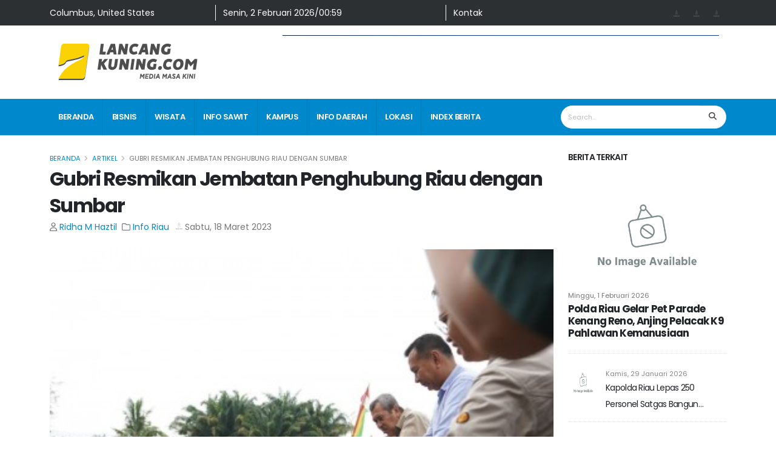

--- FILE ---
content_type: text/html;charset=utf-8
request_url: https://lancangkuning.com/post/50951/gubri-resmikan-jembatan-penghubung-riau-dengan-sumbar.html
body_size: 16834
content:
<!DOCTYPE html><html  data-capo=""><head><meta charset="utf-8">
<meta name="viewport" content="width=device-width, initial-scale=1">
<title>Gubri Resmikan Jembatan Penghubung Riau dengan Sumbar | LancangKuning</title>
<script src="https://cdn.jsdelivr.net/npm/bootstrap@5.0.2/dist/js/bootstrap.bundle.min.js" integrity="sha384-MrcW6ZMFYlzcLA8Nl+NtUVF0sA7MsXsP1UyJoMp4YLEuNSfAP+JcXn/tWtIaxVXM" crossorigin="anonymous"></script>
<script src="https://cdn.jsdelivr.net/npm/@popperjs/core@2.9.2/dist/umd/popper.min.js" integrity="sha384-IQsoLXl5PILFhosVNubq5LC7Qb9DXgDA9i+tQ8Zj3iwWAwPtgFTxbJ8NT4GN1R8p" crossorigin="anonymous"></script>
<script src="https://cdn.jsdelivr.net/npm/bootstrap@5.0.2/dist/js/bootstrap.min.js" integrity="sha384-cVKIPhGWiC2Al4u+LWgxfKTRIcfu0JTxR+EQDz/bgldoEyl4H0zUF0QKbrJ0EcQF" crossorigin="anonymous"></script>
<script src="/js/fb.js"></script>
<script src="/js/table-content.js"></script>
<script src="/js/dropdown.min.js"></script>
<link id="googleFonts" href="https://fonts.googleapis.com/css?family=Poppins:300,400,500,600,700,800%7CShadows+Into+Light%7CPlayfair+Display:400&display=swap" rel="stylesheet" type="text/css">
<link href="/css/table-content.css" rel="stylesheet" type="text/css">
<link rel="stylesheet" href="/_nuxt/entry.Cjui6tpk.css" crossorigin>
<link rel="stylesheet" href="/_nuxt/default.C8VFeSpH.css" crossorigin>
<link rel="stylesheet" href="/_nuxt/Skleton.D9TWnXjb.css" crossorigin>
<link rel="stylesheet" href="/_nuxt/MainPost.DV94OHkV.css" crossorigin>
<link rel="stylesheet" href="/_nuxt/SharePost.DIF-VynX.css" crossorigin>
<link rel="stylesheet" href="/_nuxt/PopularPost.Cn8HYCVk.css" crossorigin>
<link rel="modulepreload" as="script" crossorigin href="/_nuxt/DXJomGb9.js">
<link rel="modulepreload" as="script" crossorigin href="/_nuxt/Cr2rSTXj.js">
<link rel="modulepreload" as="script" crossorigin href="/_nuxt/BZuYpxGP.js">
<link rel="modulepreload" as="script" crossorigin href="/_nuxt/DlAUqK2U.js">
<link rel="modulepreload" as="script" crossorigin href="/_nuxt/CCIvjczv.js">
<link rel="modulepreload" as="script" crossorigin href="/_nuxt/B5fY8GMV.js">
<link rel="modulepreload" as="script" crossorigin href="/_nuxt/CHbnqcV7.js">
<link rel="modulepreload" as="script" crossorigin href="/_nuxt/CKd2BS7z.js">
<link rel="modulepreload" as="script" crossorigin href="/_nuxt/BosuxZz1.js">
<link rel="modulepreload" as="script" crossorigin href="/_nuxt/Duaxt4Jz.js">
<link rel="modulepreload" as="script" crossorigin href="/_nuxt/B642MkTK.js">
<link rel="modulepreload" as="script" crossorigin href="/_nuxt/Dep44F3v.js">
<link rel="modulepreload" as="script" crossorigin href="/_nuxt/1KC8CLOV.js">
<link rel="modulepreload" as="script" crossorigin href="/_nuxt/BfYLPojt.js">
<link rel="modulepreload" as="script" crossorigin href="/_nuxt/QJrPCRqv.js">
<link rel="modulepreload" as="script" crossorigin href="/_nuxt/DSNWnG65.js">
<link rel="modulepreload" as="script" crossorigin href="/_nuxt/Dv1MFMy4.js">
<link rel="modulepreload" as="script" crossorigin href="/_nuxt/D-i1l9jh.js">
<link rel="modulepreload" as="script" crossorigin href="/_nuxt/CP8sGRHk.js">
<link rel="modulepreload" as="script" crossorigin href="/_nuxt/Bcp_rpio.js">
<link rel="modulepreload" as="script" crossorigin href="/_nuxt/D9CMxfs9.js">
<link rel="prefetch" as="image" type="image/svg+xml" href="/_nuxt/Simple-Line-Icons.TZpPYPE3.svg">
<link rel="prefetch" as="image" type="image/png" href="/_nuxt/owl.video.play.BJo37keB.png">
<link rel="prefetch" as="image" type="image/svg+xml" href="/_nuxt/star.CeMPbIJc.svg">
<link rel="prefetch" as="image" type="image/svg+xml" href="/_nuxt/lancangkuning.CsT1jps3.svg">
<link rel="prefetch" as="image" type="image/svg+xml" href="/_nuxt/logo-lancang-kuning-putih.CNES2TIN.svg">
<link rel="icon" type="image/x-icon" href="https://content.lancangkuning.com/assets/favicon.ico">
<meta content="Media Masa Kini" name="Abstract">
<meta content="LancangKuning.Com" name="subject">
<meta content="LancangKuning.Com" name="copyright">
<meta content="LancangKuning.Com" name="author">
<meta content="UTF-8" name="Charset">
<meta content="Global" name="Distribution">
<meta content="General" name="Rating">
<meta content="INDEX FOLLOW" name="Robots">
<meta content="1 days" name="revisit">
<meta content="1 Days" name="Revisit-after">
<meta content="ID" name="language">
<meta content="-5;120" name="geo.position">
<meta content="ID" name="geo.country">
<meta content="Indonesia" name="geo.placename">
<meta content="global" name="distribution">
<meta content="blogger" name="generator">
<meta content="general" name="rating">
<meta content="global" name="target">
<meta content="index,follow,snipet" name="googlebot">
<meta content="follow, all" name="Googlebot-Image">
<meta content="follow, all" name="Scooter">
<meta content="follow, all" name="msnbot">
<meta content="follow, all" name="alexabot">
<meta content="follow, all" name="Slurp">
<meta content="follow, all" name="ZyBorg">
<meta content="ALL" name="SPIDERS">
<meta content="ALL" name="WEBCRAWLERS">
<script>window.loadTurnstile = new Promise(resolve => { window.onloadTurnstileCallback = function () { resolve(); delete window.onloadTurnstileCallback; delete window.loadTurnstile; } })</script>
<meta property="fb:admins" content="1704748223">
<meta property="fb:app_id" content="1697672967169443">
<meta property="og:site_name" content="lancangkuning.com">
<meta property="article:author" content="https://www.facebook.com/Lancang-Kuning-462556733934975">
<meta property="article:publisher" content="https://www.facebook.com/Lancang-Kuning-462556733934975">
<meta property="google-site-verification" content="x7lRHAJ90NYXLM3BTDIbNv82oHNy6OCAKCp08tKP_ic">
<script type="text/javascript"><script><\/script></script>
<meta name="keywords" content>
<meta property="og:title" content="Gubri Resmikan Jembatan Penghubung Riau dengan Sumbar | LancangKuning">
<meta name="meta-keyword" content=" | LancangKuning">
<meta name="meta-description" content="

LANCANGKUNING.COM,ROHUL-Gubernur Riau (Gubri), Syamsuar resmikan Jembatan Sei Palis pada ruas jalan Rokan - Pendalian - Dusun Batas, dan Jembatan Sei...... | LancangKuning">
<meta property="og:type" content="article">
<meta name="description" content="

LANCANGKUNING.COM,ROHUL-Gubernur Riau (Gubri), Syamsuar resmikan Jembatan Sei Palis pada ruas jalan Rokan - Pendalian - Dusun Batas, dan Jembatan Sei......">
<meta property="og:description" content="

LANCANGKUNING.COM,ROHUL-Gubernur Riau (Gubri), Syamsuar resmikan Jembatan Sei Palis pada ruas jalan Rokan - Pendalian - Dusun Batas, dan Jembatan Sei......">
<meta property="og:image" content="https://content.lancangkuning.com/images/jembatan.jpg">
<meta property="og:url" content="https://lancangkuning.com/post/50951/gubri-resmikan-jembatan-penghubung-riau-dengan-sumbar.html">
<meta property="og:image:secure_url" content="https://content.lancangkuning.com/images/jembatan.jpg">
<meta name="twitter:card" content="summary_large_image">
<meta name="twitter:image" content="https://content.lancangkuning.com/images/jembatan.jpg">
<meta property="og:image:alt" content="Gubri Resmikan Jembatan Penghubung Riau dengan Sumbar">
<meta property="og:image:width" content="600">
<meta property="og:image:height" content="315">
<script type="module" src="/_nuxt/DXJomGb9.js" crossorigin></script>
<script id="unhead:payload" type="application/json">{"title":"Lancang Kuning"}</script></head><body><div id="__nuxt"><!--[--><div class="nuxt-loading-indicator" style="position:fixed;top:0;right:0;left:0;pointer-events:none;width:auto;height:3px;opacity:0;background:repeating-linear-gradient(to right,#00dc82 0%,#34cdfe 50%,#0047e1 100%);background-size:Infinity% auto;transform:scaleX(0%);transform-origin:left;transition:transform 0.1s, height 0.4s, opacity 0.4s;z-index:999999;"></div><main><div class="body"><header id="header" data-plugin-options="{&#39;stickyEnabled&#39;: true, &#39;stickyEnableOnBoxed&#39;: true, &#39;stickyEnableOnMobile&#39;: false, &#39;stickyStartAt&#39;: 122, &#39;stickySetTop&#39;: &#39;-122px&#39;, &#39;stickyChangeLogo&#39;: false}"><div class="header-body border-color-primary border-top-0 box-shadow-none"><div class="d-lg-block d-none" style="background-color:#2c3033;"><main class="container py-2"><div class="row text-light"><div class="col-3"><span class="text-capitalize">Singapore, Singapore</span></div><div class="col-4 border-start border-light"><div style="width:80%;height:16px;" class="mt-1 rounded-0" data-v-9b3006e4></div></div><div class="col-2 border-start border-light"><a href="/contact-us" class="text-decoration-none text-light">Kontak</a></div><div class="col-3 text-end"><!--[--><!--[--><a href="https://www.instagram.com/lancangkuningcom_" rel="noopener noreferrer" class="d-inline-block iconSosmed me-2"><img onerror="this.setAttribute(&#39;data-error&#39;, 1)" width="16" height="16" alt="Instagram" data-nuxt-img src="/image/NoImage.png"></a><!--]--><!--[--><a href="https://www.tiktok.com/@lancangkuning.com" rel="noopener noreferrer" class="d-inline-block iconSosmed me-2"><img onerror="this.setAttribute(&#39;data-error&#39;, 1)" width="16" height="16" alt="TikTok" data-nuxt-img src="/image/NoImage.png"></a><!--]--><!--[--><a href="https://youtube.com/@redaksilancangkuning2566" rel="noopener noreferrer" class="d-inline-block iconSosmed me-2"><img onerror="this.setAttribute(&#39;data-error&#39;, 1)" width="16" height="16" alt="YouTube" data-nuxt-img src="/image/NoImage.png"></a><!--]--><!--]--></div></div></main></div><div class="header-container container z-index-2" style="min-height:100px;"><div class="row w-100 my-3 mx-auto"><div class="col-4 d-flex align-items-center"><a href="/" class=""><img alt="Logo Lancang Kuning LG" src="/_nuxt/lancangkuning.CsT1jps3.svg" style="height:60px;" class="img-fluid d-none d-lg-block d-md-block d-sm-none"><img alt="Logo Lancang Kuning XS" src="/_nuxt/lancangkuning.CsT1jps3.svg" class="W-100 img-fluid d-block d-lg-none d-md-none d-sm-block"></a></div><div class="col-8 d-flex align-items-center justify-content-end"><!--[--><div><div class="carousel slide" data-bs-ride="carousel" data-bs-interval="3000"><div class="carousel-inner"><!--[--><div class="carousel-item active"><span></span></div><div class="carousel-item"><span></span></div><div class="carousel-item"><span></span></div><div class="carousel-item"><span></span></div><div class="carousel-item"><span></span></div><div class="carousel-item"><span></span></div><!--]--></div></div></div><!--]--></div></div></div><!--[--><div class="header-nav-bar bg-primary"><div class="container"><div class="header-row p-relative"><div class="header-column"><div class="header-row"><div class="header-colum order-2 order-lg-1"><div class="header-row"><div class="header-nav header-nav-stripe header-nav-divisor header-nav-force-light-text justify-content-start"><div class="header-nav-main header-nav-main-square header-nav-main-effect-1 header-nav-main-sub-effect-1"><nav class="collapse"><ul class="nav nav-pills align-items-center" id="mainNav"><li class="dropdown dropdown-full-color dropdown-light"><a href="/" class="dropdown-item dropdown-toggle"> Beranda </a></li><!--[--><!--[--><li class="dropdown dropdown-full-color dropdown-light"><a href="/kategori/bisnis" class="dropdown-item dropdown-toggle">Bisnis</a><!----></li><!--]--><!--[--><li class="dropdown dropdown-full-color dropdown-light"><a href="/kategori/wisata" class="dropdown-item dropdown-toggle">Wisata</a><!----></li><!--]--><!--[--><li class="dropdown dropdown-full-color dropdown-light"><a href="/kategori/info-sawit" class="dropdown-item dropdown-toggle">Info Sawit</a><!----></li><!--]--><!--[--><li class="dropdown dropdown-full-color dropdown-light"><a href="/kategori/kampus" class="dropdown-item dropdown-toggle">Kampus</a><!----></li><!--]--><!--[--><li class="dropdown dropdown-full-color dropdown-light"><a href="/kategori/info-daerah" class="dropdown-item dropdown-toggle">Info Daerah</a><ul class="dropdown-menu"><!--[--><li class=""><a href="https://lancangkuning.com/advertorial" rel="noopener noreferrer" class="dropdown-item">Berita Advertorial</a><!----></li><li class="dropdown-submenu"><a href="/kategori/kepulauan-riau" class="dropdown-item">Kepulauan Riau</a><ul class="dropdown-menu"><!--[--><li class=""><a href="/kategori/kuliner" class="dropdown-item">Kuliner</a><!----></li><!--]--></ul></li><li class="dropdown-submenu"><a href="/kategori/info-riau" class="dropdown-item">Info Riau</a><ul class="dropdown-menu"><!--[--><li class=""><a href="/kategori/riau" class="dropdown-item">Riau</a><!----></li><li class=""><a href="/kategori/info-kuansing" class="dropdown-item">Info Kuansing</a><!----></li><li class=""><a href="/kategori/info-dumai" class="dropdown-item">Info Dumai</a><!----></li><li class=""><a href="/kategori/info-bengkalis" class="dropdown-item">Info Bengkalis</a><!----></li><li class=""><a href="/kategori/info-siak" class="dropdown-item">Info Siak</a><!----></li><li class=""><a href="/kategori/info-kampar" class="dropdown-item">Info Kampar</a><!----></li><li class=""><a href="/kategori/info-pelelawan" class="dropdown-item">Info Pelelawan</a><!----></li><li class=""><a href="/kategori/info-inhu" class="dropdown-item">Info Inhu</a><!----></li><li class=""><a href="/kategori/info-rokan-hilir" class="dropdown-item">Info Rokan Hilir</a><!----></li><!--]--></ul></li><li class=""><a href="/kategori/info-desa-inhil" class="dropdown-item">Info  Desa Inhil</a><!----></li><li class=""><a href="/kategori/info-inhil" class="dropdown-item">Info  Inhil</a><!----></li><li class=""><a href="/kategori/pariaman" class="dropdown-item">Pariaman</a><!----></li><li class=""><a href="/kategori/info-sumbar" class="dropdown-item">Info Sumbar</a><!----></li><li class=""><a href="/kategori/info-meranti" class="dropdown-item">Info Meranti</a><!----></li><!--]--></ul></li><!--]--><!--]--><!--[--><li class="dropdown dropdown-full-color dropdown-light"><a href="/lokasi" class="dropdown-item dropdown-toggle">lokasi</a></li><li class="dropdown dropdown-full-color dropdown-light"><a href="/index-berita" class="dropdown-item dropdown-toggle">index berita</a></li><!--]--></ul></nav></div><button class="btn header-btn-collapse-nav"><i class="fas fa-bars"></i></button></div></div></div><div class="header-column order-1 order-lg-2"><div class="header-row justify-content-end"><div class="header-nav-features header-nav-features-no-border w-75 w-auto-mobile d-sm-flex"><div class="simple-search input-group w-100"><input class="form-control border-0 text-1" value="" placeholder="Search..."><button class="btn btn-light"><i class="fa fa-search header-nav-top-icon"></i></button></div></div></div></div></div></div></div></div></div><div class="d-none accordion" id="accordionPanelsStayOpenExample"><div class="accordion-item border-0 border-bottom"><h2 class="accordion-header"><button class="btn text-uppercase" type="button"><a href="/" class="">Beranda</a></button></h2></div><!--[--><div class="accordion-item border-0 border-bottom"><h2 class="accordion-header"><button class="btn text-uppercase"><a href="/kategori/bisnis" class="">Bisnis</a></button></h2><div id="panelsStayOpen-Bisnis" class="accordion-collapse collapse"><div class="accordion-body pe-0 py-1"><!----></div></div></div><div class="accordion-item border-0 border-bottom"><h2 class="accordion-header"><button class="btn text-uppercase"><a href="/kategori/wisata" class="">Wisata</a></button></h2><div id="panelsStayOpen-Wisata" class="accordion-collapse collapse"><div class="accordion-body pe-0 py-1"><!----></div></div></div><div class="accordion-item border-0 border-bottom"><h2 class="accordion-header"><button class="btn text-uppercase"><a href="/kategori/info-sawit" class="">Info Sawit</a></button></h2><div id="panelsStayOpen-Info Sawit" class="accordion-collapse collapse"><div class="accordion-body pe-0 py-1"><!----></div></div></div><div class="accordion-item border-0 border-bottom"><h2 class="accordion-header"><button class="btn text-uppercase"><a href="/kategori/kampus" class="">Kampus</a></button></h2><div id="panelsStayOpen-Kampus" class="accordion-collapse collapse"><div class="accordion-body pe-0 py-1"><!----></div></div></div><div class="accordion-item border-0 border-bottom"><h2 class="accordion-header"><button class="accordion-button collapsed btn text-uppercase" type="button"><a href="/kategori/info-daerah" class="">Info Daerah</a></button></h2><div id="panelsStayOpen-Info Daerah" class="accordion-collapse collapse"><div class="accordion-body pe-0 py-1"><!--[--><div class="accordion-item border-0 border-bottom"><h2 class="accordion-header"><button class="btn text-uppercase"><a href="https://lancangkuning.com/advertorial" rel="noopener noreferrer">Berita Advertorial</a></button></h2><div id="panelsStayOpen-Berita Advertorial" class="accordion-collapse collapse"><div class="accordion-body pe-0 py-1"><!----></div></div></div><div class="accordion-item border-0 border-bottom"><h2 class="accordion-header"><button class="accordion-button collapsed btn text-uppercase" type="button"><a href="/kategori/kepulauan-riau" class="">Kepulauan Riau</a></button></h2><div id="panelsStayOpen-Kepulauan Riau" class="accordion-collapse collapse"><div class="accordion-body pe-0 py-1"><!--[--><div class="accordion-item border-0 border-bottom"><h2 class="accordion-header"><button class="btn text-uppercase"><a href="/kategori/kuliner" class="">Kuliner</a></button></h2><div id="panelsStayOpen-Kuliner" class="accordion-collapse collapse"><div class="accordion-body pe-0 py-1"><!----></div></div></div><!--]--></div></div></div><div class="accordion-item border-0 border-bottom"><h2 class="accordion-header"><button class="accordion-button collapsed btn text-uppercase" type="button"><a href="/kategori/info-riau" class="">Info Riau</a></button></h2><div id="panelsStayOpen-Info Riau" class="accordion-collapse collapse"><div class="accordion-body pe-0 py-1"><!--[--><div class="accordion-item border-0 border-bottom"><h2 class="accordion-header"><button class="btn text-uppercase"><a href="/kategori/riau" class="">Riau</a></button></h2><div id="panelsStayOpen-Riau" class="accordion-collapse collapse"><div class="accordion-body pe-0 py-1"><!----></div></div></div><div class="accordion-item border-0 border-bottom"><h2 class="accordion-header"><button class="btn text-uppercase"><a href="/kategori/info-kuansing" class="">Info Kuansing</a></button></h2><div id="panelsStayOpen-Info Kuansing" class="accordion-collapse collapse"><div class="accordion-body pe-0 py-1"><!----></div></div></div><div class="accordion-item border-0 border-bottom"><h2 class="accordion-header"><button class="btn text-uppercase"><a href="/kategori/info-dumai" class="">Info Dumai</a></button></h2><div id="panelsStayOpen-Info Dumai" class="accordion-collapse collapse"><div class="accordion-body pe-0 py-1"><!----></div></div></div><div class="accordion-item border-0 border-bottom"><h2 class="accordion-header"><button class="btn text-uppercase"><a href="/kategori/info-bengkalis" class="">Info Bengkalis</a></button></h2><div id="panelsStayOpen-Info Bengkalis" class="accordion-collapse collapse"><div class="accordion-body pe-0 py-1"><!----></div></div></div><div class="accordion-item border-0 border-bottom"><h2 class="accordion-header"><button class="btn text-uppercase"><a href="/kategori/info-siak" class="">Info Siak</a></button></h2><div id="panelsStayOpen-Info Siak" class="accordion-collapse collapse"><div class="accordion-body pe-0 py-1"><!----></div></div></div><div class="accordion-item border-0 border-bottom"><h2 class="accordion-header"><button class="btn text-uppercase"><a href="/kategori/info-kampar" class="">Info Kampar</a></button></h2><div id="panelsStayOpen-Info Kampar" class="accordion-collapse collapse"><div class="accordion-body pe-0 py-1"><!----></div></div></div><div class="accordion-item border-0 border-bottom"><h2 class="accordion-header"><button class="btn text-uppercase"><a href="/kategori/info-pelelawan" class="">Info Pelelawan</a></button></h2><div id="panelsStayOpen-Info Pelelawan" class="accordion-collapse collapse"><div class="accordion-body pe-0 py-1"><!----></div></div></div><div class="accordion-item border-0 border-bottom"><h2 class="accordion-header"><button class="btn text-uppercase"><a href="/kategori/info-inhu" class="">Info Inhu</a></button></h2><div id="panelsStayOpen-Info Inhu" class="accordion-collapse collapse"><div class="accordion-body pe-0 py-1"><!----></div></div></div><div class="accordion-item border-0 border-bottom"><h2 class="accordion-header"><button class="btn text-uppercase"><a href="/kategori/info-rokan-hilir" class="">Info Rokan Hilir</a></button></h2><div id="panelsStayOpen-Info Rokan Hilir" class="accordion-collapse collapse"><div class="accordion-body pe-0 py-1"><!----></div></div></div><!--]--></div></div></div><div class="accordion-item border-0 border-bottom"><h2 class="accordion-header"><button class="btn text-uppercase"><a href="/kategori/info-desa-inhil" class="">Info  Desa Inhil</a></button></h2><div id="panelsStayOpen-Info  Desa Inhil" class="accordion-collapse collapse"><div class="accordion-body pe-0 py-1"><!----></div></div></div><div class="accordion-item border-0 border-bottom"><h2 class="accordion-header"><button class="btn text-uppercase"><a href="/kategori/info-inhil" class="">Info  Inhil</a></button></h2><div id="panelsStayOpen-Info  Inhil" class="accordion-collapse collapse"><div class="accordion-body pe-0 py-1"><!----></div></div></div><div class="accordion-item border-0 border-bottom"><h2 class="accordion-header"><button class="btn text-uppercase"><a href="/kategori/pariaman" class="">Pariaman</a></button></h2><div id="panelsStayOpen-Pariaman" class="accordion-collapse collapse"><div class="accordion-body pe-0 py-1"><!----></div></div></div><div class="accordion-item border-0 border-bottom"><h2 class="accordion-header"><button class="btn text-uppercase"><a href="/kategori/info-sumbar" class="">Info Sumbar</a></button></h2><div id="panelsStayOpen-Info Sumbar" class="accordion-collapse collapse"><div class="accordion-body pe-0 py-1"><!----></div></div></div><div class="accordion-item border-0 border-bottom"><h2 class="accordion-header"><button class="btn text-uppercase"><a href="/kategori/info-meranti" class="">Info Meranti</a></button></h2><div id="panelsStayOpen-Info Meranti" class="accordion-collapse collapse"><div class="accordion-body pe-0 py-1"><!----></div></div></div><!--]--></div></div></div><!--]--><!--[--><div class="accordion-item border-0 border-bottom"><h2 class="accordion-header"><button class="btn text-uppercase" type="button"><a href="/lokasi" class="">lokasi</a></button></h2></div><div class="accordion-item border-0 border-bottom"><h2 class="accordion-header"><button class="btn text-uppercase" type="button"><a href="/index-berita" class="">index berita</a></button></h2></div><!--]--></div><!--]--></div></header><div role="main" class="main mt-3"><!--[--><div role="main" class="main"><div class="container pb-4"><div class="row pb-1 pt-2"><div class="col-lg-9 col-md-8"><ul class="breadcrumb d-block"><li><a href="/" class="">Beranda</a></li><li><a href="/index-berita" class="">Artikel</a></li><li class="active">Gubri Resmikan Jembatan Penghubung Riau dengan Sumbar</li></ul><h1 class="text-dark font-weight-bold text-8 m-0">Gubri Resmikan Jembatan Penghubung Riau dengan Sumbar</h1><div class="post-meta mb-3"><!--[--><span class="me-2 text-capitalize"><i class="far fa-user me-1"></i><a href="/penulis/18/ridha-m-haztil" class="text-primary">Ridha M Haztil</a></span><span class="me-2 text-capitalize"><i class="far fa-folder me-1"></i><!----><!--[--><a href="/kategori/info-riau" class="text-primary">Info Riau</a><!--]--></span><span class="text-capitalize"><img onerror="this.setAttribute(&#39;data-error&#39;, 1)" alt="publishedAt" loading="lazy" data-nuxt-img style="width:17px;height:17px;margin:-5px 1px 0 0;" src="/image/NoImage.png"><span class="">Sabtu, 18 Maret 2023</span></span><!--]--></div><!--[--><!----><!--]--><!----><div class="blog-posts single-post mt-4"><article class="post post-large blog-single-post border-0 m-0 p-0"><div class="post-content ms-0"><!--[--><div class="row"><div class="col-md-12"><div class="accordion-item active" id="bwstoch"><h4 class="accordion-header" id="heading-One"> Daftar Isi </h4><div id="collapse-One" class="accordion-collapse collapse show" aria-labelledby="heading-One" data-bs-parent="#accordionExample1" style=""><div class="accordion-body"><ol id="bwstoc"></ol></div></div></div></div></div><div id="post-toc"><p><img alt="" src="https://content.lancangkuning.com/images/jembatan.jpg" style="height:100%; width:100%" /></p>

<p><strong>LANCANGKUNING.COM,ROHUL</strong>-Gubernur Riau (Gubri), Syamsuar resmikan Jembatan Sei Palis pada ruas jalan Rokan - Pendalian - Dusun Batas, dan Jembatan Sei Kubu pada ruas jalan Ujung Batu Rokan - Batas Sumatera Barat, pada Sabtu, (18/3/2023).</p>

<p>Kedua ruas ini merupakan jalan utama penghubung dia kabupaten di Riau dan Sumatra Barat sehingga dapat memperlancar distribusi kebutuhan logistik, mobilitas barang serta mobilitas orang antar wilayah.&nbsp;</p>

<p>Pada kesempatan ini, Gubri Syamsuar didampingi oleh Kepala Dinas PUPR, Arif Setiawan, Asisten II Setdaprov Riau, M Job Kurniawan, Wakil Bupati Rohul, Indra Gunawan, Camat Rokan IV Koto, Alparid Toha, Kepala Desa Cipang Kiri Hilir, Asri.</p>

<p>Gubri Syamsuar katakan, peresmian jembatan ini menjadi hal yang ditunggu-tunggu masyarakat Rokan IV koto guna memberikan pelayanan yang lebih baik kepada masyarakat.</p>

<p>&quot;Disampaikan tadi oleh tokoh masyarakat, sekarang sudah ada tiga travel ataupun bis yang masuk kewilayah Rokan IV koto setiap harinya, hal ini tentunya sangat membantu warga sekitar baik dari segi adanya dukungan barang-barang yang dibutuhkan masyarakat,&quot; ucap Gubri Syamsuar.</p>

<p>Dijelaskan dia, dengan pembangunan infrastruktur ini juga memberikan dampak pada penurunan harga barang-barang yang dibutuhkan oleh masyarakat karena telah adanya kemudahan akses.</p>

<p>&quot;Dilaporkan tadi kepada saya, dengan pembangunan infrastruktur ini, terjadi penurunan harga yang biasanya didapatkan dengan harga yang lebih tinggi, seperti cabai, beras,&quot; jelasnya.</p>

<p>&quot;Inilah gunanya infrastruktur ini selalu dibenahi dan dibangun, agar memberikan kemudahan kepada masyarakat,&quot; imbuhnya.</p>

<p>Kepala Dinas PUPR, Arif Setiawan menerangkan, pembangunan jembatan Sei Kubu pada ruas jalan Ujung Batu Rokan - Batas Sumatera Barat memiliki nilai kontrak atau addendum senilai Rp11,6 Miliar.</p>

<p>&quot;Adapun jembatan Sei Kubu panjang jembatan 30 meter, lebar jembatan 9 meter, panjang oprit, 240 m dengan kontraktor pelaksana CV.Lintang Putra,&quot; jelas Arif.</p>

<p>Lalu, ucap Arif, pembangunan Jembatan Sei Palis pada ruas jalan Rokan - Pendalian - Dusun Batas memiliki nilai kontrak RP.7,3 Miliar. &quot;Dengan panjang bentang 22 meter, lebar 9 meter, panjang oprit 250 meter dengan kontraktor CV Elsa Karya Mandiri,&quot; tutupnya.(rie)</p>

<p><br />
&nbsp;</p>
</div><!--]--><!----><!----><div class="post-block mt-5 d-flex align-items-center post-share"><h4 class="mb-0 me-3 p-0">Bagikan Artikel</h4><main class="d-flex"><!--[--><a href="https://www.facebook.com/sharer/sharer.php?u=https://lancangkuning.com/post/50951/gubri-resmikan-jembatan-penghubung-riau-dengan-sumbar.html" rel="noopener noreferrer" target="_blank"><div style="background-color:#3b5998;" class="d-flex justify-content-center align-items-center bgIconShare"><img onerror="this.setAttribute(&#39;data-error&#39;, 1)" alt="data.label" data-nuxt-img class="iconShare" src="/image/NoImage.png"></div></a><a href="https://twitter.com/intent/tweet?url=https://lancangkuning.com/post/50951/gubri-resmikan-jembatan-penghubung-riau-dengan-sumbar.html" rel="noopener noreferrer" target="_blank"><div style="background-color:#55acee;" class="d-flex justify-content-center align-items-center bgIconShare"><img onerror="this.setAttribute(&#39;data-error&#39;, 1)" alt="data.label" data-nuxt-img class="iconShare" src="/image/NoImage.png"></div></a><a href="https://www.linkedin.com/sharing/share-offsite/?url=https://lancangkuning.com/post/50951/gubri-resmikan-jembatan-penghubung-riau-dengan-sumbar.html" rel="noopener noreferrer" target="_blank"><div style="background-color:#0077b5;" class="d-flex justify-content-center align-items-center bgIconShare"><img onerror="this.setAttribute(&#39;data-error&#39;, 1)" alt="data.label" data-nuxt-img class="iconShare" src="/image/NoImage.png"></div></a><a href="https://api.whatsapp.com/send?text=url=https://lancangkuning.com/post/50951/gubri-resmikan-jembatan-penghubung-riau-dengan-sumbar.html" rel="noopener noreferrer" target="_blank"><div style="background-color:#25D366;" class="d-flex justify-content-center align-items-center bgIconShare"><img onerror="this.setAttribute(&#39;data-error&#39;, 1)" alt="data.label" data-nuxt-img class="iconShare" src="/image/NoImage.png"></div></a><!--]--></main></div><div class="mt-5 d-flex justify-content-center"><!--[--><!----><!--]--></div><div class="post-block mt-4 pt-2 post-rating"><div><span class="fw-bold">Beri penilaian untuk artikel Gubri Resmikan Jembatan Penghubung Riau dengan Sumbar</span><div class="d-flex gap-2 justify-content-center align-items-center mt-4"><!--[--><div><div class="border-0 text-center" style="cursor:pointer;"><img src="/image/rating/sangat_suka.png" title="rating.title" class="card-img-top mb-2 img-fluid w-50"><h5 class="card-title">Sangat Suka</h5><p class="card-text"><strong>0%</strong></p></div></div><div><div class="border-0 text-center" style="cursor:pointer;"><img src="/image/rating/suka.png" title="rating.title" class="card-img-top mb-2 img-fluid w-50"><h5 class="card-title">Suka</h5><p class="card-text"><strong>0%</strong></p></div></div><div><div class="border-0 text-center" style="cursor:pointer;"><img src="/image/rating/terinspirasi.png" title="rating.title" class="card-img-top mb-2 img-fluid w-50"><h5 class="card-title">Terinspirasi</h5><p class="card-text"><strong>0%</strong></p></div></div><div><div class="border-0 text-center" style="cursor:pointer;"><img src="/image/rating/tidak_peduli.png" title="rating.title" class="card-img-top mb-2 img-fluid w-50"><h5 class="card-title">Tidak Peduli</h5><p class="card-text"><strong>0%</strong></p></div></div><div><div class="border-0 text-center" style="cursor:pointer;"><img src="/image/rating/marah.png" title="rating.title" class="card-img-top mb-2 img-fluid w-50"><h5 class="card-title">Marah</h5><p class="card-text"><strong>0%</strong></p></div></div><!--]--></div></div></div><div class="post-block mt-4 pt-2 post-author"><!--[--><h4 class="mb-3">Penulis</h4><div class="img-thumbnail img-thumbnail-no-borders d-block pb-3"><img onerror="this.setAttribute(&#39;data-error&#39;, 1)" alt="Ridha M Haztil" loading="lazy" data-nuxt-img src="/image/NoProfile.png"></div><p><strong class="name text-capitalize"><a href="/penulis/18/ridha-m-haztil" class="text-4 pb-2 pt-2 d-block">Ridha M Haztil</a></strong></p><p>Belum ada bio</p><!--]--></div><div id="comments" class="post-block mt-5 post-comments"><div class="comments"><h4 class="mb-3">Komentar</h4><span></span></div></div></div></article></div></div><div class="col-lg-3 col-md-4"><!--[--><h3 class="font-weight-semi-bold text-3 mb-3">Berita Terkait</h3><ul class="simple-post-list"><!--[--><!--[--><li class=""><article class="thumb-info thumb-info-no-zoom bg-transparent border-radius-0 my-2"><div class="row"><div class="col"><a href="/post/50951/polda-riau-gelar-pet-parade-kenang-reno-anjing-pelacak-k9-pahlawan-kemanusiaan.html" class=""><img onerror="this.setAttribute(&#39;data-error&#39;, 1)" alt="Polda Riau Gelar Pet Parade Kenang Reno, Anjing Pelacak K9 Pahlawan Kemanusiaan" loading="lazy" data-nuxt-img class="img-fluid border-radius-0" src="/image/NoImage.png"></a></div></div><div class="row"><div class="col"><div class="thumb-info-caption-text"><div class="d-inline-block text-default text-1 mt-2 float-none"><a href="/post/57205/polda-riau-gelar-pet-parade-kenang-reno-anjing-pelacak-k9-pahlawan-kemanusiaan.html" class="text-decoration-none text-color-default text-capitalize">Minggu, 1 Februari 2026</a></div><h4 class="d-block line-height-2 text-4 text-dark font-weight-bold mb-0"><a href="/post/57205/polda-riau-gelar-pet-parade-kenang-reno-anjing-pelacak-k9-pahlawan-kemanusiaan.html" class="text-decoration-none text-color-dark text-color-hover-primary" style="display:-webkit-box;-webkit-box-orient:vertical;-webkit-line-clamp:3;overflow:hidden;text-overflow:ellipsis;">Polda Riau Gelar Pet Parade Kenang Reno, Anjing Pelacak K9 Pahlawan Kemanusiaan</a></h4></div></div></div></article></li><!--]--><!--[--><li class="simple-post-list"><article class="mt-2"><div class="post-image"><div class="img-thumbnail img-thumbnail-no-borders d-block"><a href="/post/57185/kapolda-riau-lepas-250-personel-satgas-bangun-jembatan-merah-putih-presisi.html" class=""><img onerror="this.setAttribute(&#39;data-error&#39;, 1)" width="50" height="50" alt="Kapolda Riau Lepas 250 Personel Satgas Bangun Jembatan Merah Putih Presisi" loading="lazy" data-nuxt-img class="border-radius-0" src="/image/NoImage.png"></a></div></div><div class="post-info"><div class="post-meta text-capitalize">Kamis, 29 Januari 2026</div><h4 class="font-weight-normal text-3 mb-0"><a href="/post/57185/kapolda-riau-lepas-250-personel-satgas-bangun-jembatan-merah-putih-presisi.html" class="text-dark" style="display:-webkit-box;-webkit-box-orient:vertical;-webkit-line-clamp:2;overflow:hidden;text-overflow:ellipsis;">Kapolda Riau Lepas 250 Personel Satgas Bangun Jembatan Merah Putih Presisi</a></h4></div></article></li><!--]--><!--[--><li class="simple-post-list"><article class="mt-2"><div class="post-image"><div class="img-thumbnail img-thumbnail-no-borders d-block"><a href="/post/57168/pgri-riau-kawal-nasib-401-guru-bantu-yang-belum-terakomodasi-pppk.html" class=""><img onerror="this.setAttribute(&#39;data-error&#39;, 1)" width="50" height="50" alt="PGRI Riau Kawal Nasib 401 Guru Bantu yang Belum Terakomodasi PPPK" loading="lazy" data-nuxt-img class="border-radius-0" src="/image/NoImage.png"></a></div></div><div class="post-info"><div class="post-meta text-capitalize">Senin, 26 Januari 2026</div><h4 class="font-weight-normal text-3 mb-0"><a href="/post/57168/pgri-riau-kawal-nasib-401-guru-bantu-yang-belum-terakomodasi-pppk.html" class="text-dark" style="display:-webkit-box;-webkit-box-orient:vertical;-webkit-line-clamp:2;overflow:hidden;text-overflow:ellipsis;">PGRI Riau Kawal Nasib 401 Guru Bantu yang Belum Terakomodasi PPPK</a></h4></div></article></li><!--]--><!--[--><li class="simple-post-list"><article class="mt-2"><div class="post-image"><div class="img-thumbnail img-thumbnail-no-borders d-block"><a href="/post/57114/kapolda-irjen-herry-program-green-policing-ubah-stigma-riau-penghasil-asap.html" class=""><img onerror="this.setAttribute(&#39;data-error&#39;, 1)" width="50" height="50" alt="Kapolda Irjen Herry: Program Green Policing Ubah Stigma Riau Penghasil Asap" loading="lazy" data-nuxt-img class="border-radius-0" src="/image/NoImage.png"></a></div></div><div class="post-info"><div class="post-meta text-capitalize">Rabu, 14 Januari 2026</div><h4 class="font-weight-normal text-3 mb-0"><a href="/post/57114/kapolda-irjen-herry-program-green-policing-ubah-stigma-riau-penghasil-asap.html" class="text-dark" style="display:-webkit-box;-webkit-box-orient:vertical;-webkit-line-clamp:2;overflow:hidden;text-overflow:ellipsis;">Kapolda Irjen Herry: Program Green Policing Ubah Stigma Riau Penghasil Asap</a></h4></div></article></li><!--]--><!--[--><li class="simple-post-list"><article class="mt-2"><div class="post-image"><div class="img-thumbnail img-thumbnail-no-borders d-block"><a href="/post/57049/persentase-tindak-pidana-di-provinsi-riau-selama-tahun-2025-turun-17-persen.html" class=""><img onerror="this.setAttribute(&#39;data-error&#39;, 1)" width="50" height="50" alt="Persentase Tindak Pidana di Provinsi Riau Selama Tahun 2025 Turun 17 Persen" loading="lazy" data-nuxt-img class="border-radius-0" src="/image/NoImage.png"></a></div></div><div class="post-info"><div class="post-meta text-capitalize">Senin, 29 Desember 2025</div><h4 class="font-weight-normal text-3 mb-0"><a href="/post/57049/persentase-tindak-pidana-di-provinsi-riau-selama-tahun-2025-turun-17-persen.html" class="text-dark" style="display:-webkit-box;-webkit-box-orient:vertical;-webkit-line-clamp:2;overflow:hidden;text-overflow:ellipsis;">Persentase Tindak Pidana di Provinsi Riau Selama Tahun 2025 Turun 17 Persen</a></h4></div></article></li><!--]--><!--]--></ul><!--]--><div class="sidebar pb-4"><!--[--><h5 class="font-weight-semi-bold pt-4 mb-2">Tags</h5><div class="mb-3 pb-1"><!--[--><!--[--><a href="/tag/gubri-resmikan-jembatan-penghubung-riau-dengan-sumbar" class=""><span class="badge badge-dark text-wrap badge-sm rounded-md text-uppercase text-start p-2 me-1">Gubri Resmikan Jembatan Penghubung Riau dengan Sumbar</span></a><!--]--><!--]--></div><!--]--><div class="my-4 pt-3 d-flex justify-content-center"><!--[--><div><div class="carousel slide" data-bs-ride="carousel" data-bs-interval="3000"><div class="carousel-inner"><!--[--><div class="carousel-item active"><span></span></div><div class="carousel-item"><span></span></div><div class="carousel-item"><span></span></div><div class="carousel-item"><span></span></div><div class="carousel-item"><span></span></div><div class="carousel-item"><span></span></div><!--]--></div></div></div><!--]--></div></div><!--[--><ul class="nav nav-tabs mb-3 justify-content-center" id="myTab" role="tablist"><li class="nav-item" role="presentation"><button class="btn btn-outline-dark rounded-0 border-0 p-2 active" id="home-tab" data-bs-toggle="tab" data-bs-target="#home" type="button" role="tab" aria-controls="home" aria-selected="true"> Berita Terkini </button></li><li class="nav-item" role="presentation"><button class="btn btn-outline-dark rounded-0 border-0 p-2" id="profile-tab" data-bs-toggle="tab" data-bs-target="#profile" type="button" role="tab" aria-controls="profile" aria-selected="false"> Berita Populer </button></li></ul><div class="tab-content pt-0" id="myTabContent"><div class="tab-pane fade show active" id="home" role="tabpanel" aria-labelledby="home-tab"><ul class="simple-post-list"><!--[--><!--[--><li><article class="mt-2"><div class="post-image"><div class="img-thumbnail img-thumbnail-no-borders d-block"><a href="/post/57205/polda-riau-gelar-pet-parade-kenang-reno-anjing-pelacak-k9-pahlawan-kemanusiaan.html" class=""><img onerror="this.setAttribute(&#39;data-error&#39;, 1)" width="50" height="50" alt="Polda Riau Gelar Pet Parade Kenang Reno, Anjing Pelacak K9 Pahlawan Kemanusiaan" loading="lazy" data-nuxt-img class="border-radius-0" src="/image/NoImage.png"></a></div></div><div class="post-info"><div class="post-meta text-capitalize">Minggu, 1 Februari 2026</div><h4 class="font-weight-normal text-3 mb-0"><a href="/post/57205/polda-riau-gelar-pet-parade-kenang-reno-anjing-pelacak-k9-pahlawan-kemanusiaan.html" class="text-dark" style="display:-webkit-box;-webkit-box-orient:vertical;-webkit-line-clamp:2;overflow:hidden;text-overflow:ellipsis;">Polda Riau Gelar Pet Parade Kenang Reno, Anjing Pelacak K9 Pahlawan Kemanusiaan</a></h4></div></article></li><!--]--><!--[--><li><article class="mt-2"><div class="post-image"><div class="img-thumbnail img-thumbnail-no-borders d-block"><a href="/post/57204/terbaru-pelayanan-haji-dan-umrah-kini-hadir-di-mpp-inhil.html" class=""><img onerror="this.setAttribute(&#39;data-error&#39;, 1)" width="50" height="50" alt="Terbaru, Pelayanan Haji dan Umrah Kini Hadir di MPP Inhil" loading="lazy" data-nuxt-img class="border-radius-0" src="/image/NoImage.png"></a></div></div><div class="post-info"><div class="post-meta text-capitalize">Minggu, 1 Februari 2026</div><h4 class="font-weight-normal text-3 mb-0"><a href="/post/57204/terbaru-pelayanan-haji-dan-umrah-kini-hadir-di-mpp-inhil.html" class="text-dark" style="display:-webkit-box;-webkit-box-orient:vertical;-webkit-line-clamp:2;overflow:hidden;text-overflow:ellipsis;">Terbaru, Pelayanan Haji dan Umrah Kini Hadir di MPP Inhil</a></h4></div></article></li><!--]--><!--[--><li><article class="mt-2"><div class="post-image"><div class="img-thumbnail img-thumbnail-no-borders d-block"><a href="/post/57200/polisi-tangkap-tiga-pelaku-pembalakan-liar-di-sungai-nibung-bengkalis.html" class=""><img onerror="this.setAttribute(&#39;data-error&#39;, 1)" width="50" height="50" alt="Polisi Tangkap Tiga Pelaku Pembalakan Liar di Sungai Nibung Bengkalis" loading="lazy" data-nuxt-img class="border-radius-0" src="/image/NoImage.png"></a></div></div><div class="post-info"><div class="post-meta text-capitalize">Sabtu, 31 Januari 2026</div><h4 class="font-weight-normal text-3 mb-0"><a href="/post/57200/polisi-tangkap-tiga-pelaku-pembalakan-liar-di-sungai-nibung-bengkalis.html" class="text-dark" style="display:-webkit-box;-webkit-box-orient:vertical;-webkit-line-clamp:2;overflow:hidden;text-overflow:ellipsis;">Polisi Tangkap Tiga Pelaku Pembalakan Liar di Sungai Nibung Bengkalis</a></h4></div></article></li><!--]--><!--[--><li><article class="mt-2"><div class="post-image"><div class="img-thumbnail img-thumbnail-no-borders d-block"><a href="/post/57199/serangan-udara-israel-tewaskan-12-warga-gaza-pembukaan-rafah-terancam.html" class=""><img onerror="this.setAttribute(&#39;data-error&#39;, 1)" width="50" height="50" alt="Serangan Udara Israel Tewaskan 12 Warga Gaza, Pembukaan Rafah Terancam" loading="lazy" data-nuxt-img class="border-radius-0" src="/image/NoImage.png"></a></div></div><div class="post-info"><div class="post-meta text-capitalize">Sabtu, 31 Januari 2026</div><h4 class="font-weight-normal text-3 mb-0"><a href="/post/57199/serangan-udara-israel-tewaskan-12-warga-gaza-pembukaan-rafah-terancam.html" class="text-dark" style="display:-webkit-box;-webkit-box-orient:vertical;-webkit-line-clamp:2;overflow:hidden;text-overflow:ellipsis;">Serangan Udara Israel Tewaskan 12 Warga Gaza, Pembukaan Rafah Terancam</a></h4></div></article></li><!--]--><!--[--><li><article class="mt-2"><div class="post-image"><div class="img-thumbnail img-thumbnail-no-borders d-block"><a href="/post/57198/razia-gabungan-thm-di-pekanbaru-dua-wanita-positif-narkoba.html" class=""><img onerror="this.setAttribute(&#39;data-error&#39;, 1)" width="50" height="50" alt="Razia Gabungan THM di Pekanbaru, Dua Wanita Positif Narkoba" loading="lazy" data-nuxt-img class="border-radius-0" src="/image/NoImage.png"></a></div></div><div class="post-info"><div class="post-meta text-capitalize">Sabtu, 31 Januari 2026</div><h4 class="font-weight-normal text-3 mb-0"><a href="/post/57198/razia-gabungan-thm-di-pekanbaru-dua-wanita-positif-narkoba.html" class="text-dark" style="display:-webkit-box;-webkit-box-orient:vertical;-webkit-line-clamp:2;overflow:hidden;text-overflow:ellipsis;">Razia Gabungan THM di Pekanbaru, Dua Wanita Positif Narkoba</a></h4></div></article></li><!--]--><!--]--></ul></div><div class="tab-pane fade" id="profile" role="tabpanel" aria-labelledby="profile-tab"><ul class="simple-post-list"><!--[--><!--[--><li><article class="mt-2"><div class="post-image"><div class="img-thumbnail img-thumbnail-no-borders d-block"><a href="/post/57199/serangan-udara-israel-tewaskan-12-warga-gaza-pembukaan-rafah-terancam.html" class=""><img onerror="this.setAttribute(&#39;data-error&#39;, 1)" width="50" height="50" alt="Serangan Udara Israel Tewaskan 12 Warga Gaza, Pembukaan Rafah Terancam" loading="lazy" data-nuxt-img class="border-radius-0" src="/image/NoImage.png"></a></div></div><div class="post-info"><div class="post-meta text-capitalize">Sabtu, 31 Januari 2026</div><h4 class="font-weight-normal text-3 mb-0"><a href="/post/57199/serangan-udara-israel-tewaskan-12-warga-gaza-pembukaan-rafah-terancam.html" class="text-dark" style="display:-webkit-box;-webkit-box-orient:vertical;-webkit-line-clamp:2;overflow:hidden;text-overflow:ellipsis;">Serangan Udara Israel Tewaskan 12 Warga Gaza, Pembukaan Rafah Terancam</a></h4></div></article></li><!--]--><!--[--><li><article class="mt-2"><div class="post-image"><div class="img-thumbnail img-thumbnail-no-borders d-block"><a href="/post/57198/razia-gabungan-thm-di-pekanbaru-dua-wanita-positif-narkoba.html" class=""><img onerror="this.setAttribute(&#39;data-error&#39;, 1)" width="50" height="50" alt="Razia Gabungan THM di Pekanbaru, Dua Wanita Positif Narkoba" loading="lazy" data-nuxt-img class="border-radius-0" src="/image/NoImage.png"></a></div></div><div class="post-info"><div class="post-meta text-capitalize">Sabtu, 31 Januari 2026</div><h4 class="font-weight-normal text-3 mb-0"><a href="/post/57198/razia-gabungan-thm-di-pekanbaru-dua-wanita-positif-narkoba.html" class="text-dark" style="display:-webkit-box;-webkit-box-orient:vertical;-webkit-line-clamp:2;overflow:hidden;text-overflow:ellipsis;">Razia Gabungan THM di Pekanbaru, Dua Wanita Positif Narkoba</a></h4></div></article></li><!--]--><!--[--><li><article class="mt-2"><div class="post-image"><div class="img-thumbnail img-thumbnail-no-borders d-block"><a href="/post/57167/usai-diperiksa-kejaksaan-agung-kejari-ini-langsung-dicopot-dari-jabatannya.html" class=""><img onerror="this.setAttribute(&#39;data-error&#39;, 1)" width="50" height="50" alt="Usai Diperiksa Kejaksaan Agung, Kejari ini Langsung Dicopot dari Jabatannya" loading="lazy" data-nuxt-img class="border-radius-0" src="/image/NoImage.png"></a></div></div><div class="post-info"><div class="post-meta text-capitalize">Minggu, 25 Januari 2026</div><h4 class="font-weight-normal text-3 mb-0"><a href="/post/57167/usai-diperiksa-kejaksaan-agung-kejari-ini-langsung-dicopot-dari-jabatannya.html" class="text-dark" style="display:-webkit-box;-webkit-box-orient:vertical;-webkit-line-clamp:2;overflow:hidden;text-overflow:ellipsis;">Usai Diperiksa Kejaksaan Agung, Kejari ini Langsung Dicopot dari Jabatannya</a></h4></div></article></li><!--]--><!--[--><li><article class="mt-2"><div class="post-image"><div class="img-thumbnail img-thumbnail-no-borders d-block"><a href="/post/57166/dua-kebakaran-beruntun-di-pekanbaru-dua-anak-meninggal-dalam-kebakaran.html" class=""><img onerror="this.setAttribute(&#39;data-error&#39;, 1)" width="50" height="50" alt="Dua Kebakaran Beruntun di Pekanbaru, Dua Anak Meninggal dalam Kebakaran" loading="lazy" data-nuxt-img class="border-radius-0" src="/image/NoImage.png"></a></div></div><div class="post-info"><div class="post-meta text-capitalize">Minggu, 25 Januari 2026</div><h4 class="font-weight-normal text-3 mb-0"><a href="/post/57166/dua-kebakaran-beruntun-di-pekanbaru-dua-anak-meninggal-dalam-kebakaran.html" class="text-dark" style="display:-webkit-box;-webkit-box-orient:vertical;-webkit-line-clamp:2;overflow:hidden;text-overflow:ellipsis;">Dua Kebakaran Beruntun di Pekanbaru, Dua Anak Meninggal dalam Kebakaran</a></h4></div></article></li><!--]--><!--[--><li><article class="mt-2"><div class="post-image"><div class="img-thumbnail img-thumbnail-no-borders d-block"><a href="/post/57157/kpk-perkuat-dugaan-korupsi-kuota-haji-yaqut-keterangan-dito-jadi-kunci.html" class=""><img onerror="this.setAttribute(&#39;data-error&#39;, 1)" width="50" height="50" alt="KPK Perkuat Dugaan Korupsi Kuota Haji Yaqut, Keterangan Dito Jadi Kunci" loading="lazy" data-nuxt-img class="border-radius-0" src="/image/NoImage.png"></a></div></div><div class="post-info"><div class="post-meta text-capitalize">Sabtu, 24 Januari 2026</div><h4 class="font-weight-normal text-3 mb-0"><a href="/post/57157/kpk-perkuat-dugaan-korupsi-kuota-haji-yaqut-keterangan-dito-jadi-kunci.html" class="text-dark" style="display:-webkit-box;-webkit-box-orient:vertical;-webkit-line-clamp:2;overflow:hidden;text-overflow:ellipsis;">KPK Perkuat Dugaan Korupsi Kuota Haji Yaqut, Keterangan Dito Jadi Kunci</a></h4></div></article></li><!--]--><!--]--></ul></div></div><!--]--></div></div></div></div><!--]--></div><footer id="footer"><div class="container"><div class="footer-ribbon"><span>Lancang Kuning</span></div><div class="row py-5 my-4"><div class="col-md-6 col-lg-4 mb-5 mb-lg-0"><h5 class="text-3 mb-3">TENTANG LANCANGKUNING.COM</h5><p>Lancang Kuning adalah Media informasi masyarakat nusantara masa kini</p><h5 class="text-3 mb-3">TETAP TERHUBUNG</h5><main><!--[--><!--[--><a href="https://www.instagram.com/lancangkuningcom_" rel="noopener noreferrer" class="me-3"><img onerror="this.setAttribute(&#39;data-error&#39;, 1)" alt="Instagram" data-nuxt-img class="iconSosmed" src="/image/NoImage.png"></a><!--]--><!--[--><a href="https://www.tiktok.com/@lancangkuning.com" rel="noopener noreferrer" class="me-3"><img onerror="this.setAttribute(&#39;data-error&#39;, 1)" alt="TikTok" data-nuxt-img class="iconSosmed" src="/image/NoImage.png"></a><!--]--><!--[--><a href="https://youtube.com/@redaksilancangkuning2566" rel="noopener noreferrer" class="me-3"><img onerror="this.setAttribute(&#39;data-error&#39;, 1)" alt="YouTube" data-nuxt-img class="iconSosmed" src="/image/NoImage.png"></a><!--]--><!--]--></main></div><div class="col-md-6 col-lg-3 mb-5 mb-lg-0"><h5 class="text-3 mb-3">DAPATKAN NOTIFIKASI BERITA</h5><form><ul class="list-unstyled mb-0"><li class="d-flex mb-3 pb-1"><article class="mt-2 d-flex"><input type="email" value="" class="form-control form-control-md" required placeholder="Masukkan Email"></article></li><li class="d-flex"><article class="mt-2 d-flex"><button type="submit" class="btn btn-light btn-sm"><!--[-->Subscribe<!--]--></button></article></li></ul></form></div><div class="col-md-6 col-lg-3 mb-5 mb-md-0"><h5 class="text-3 mb-3">KONTAK</h5><ul class="list-unstyled mb-0"><!--[--><li class="d-flex mb-3 pb-1"><article class="mt-2 d-flex"><img onerror="this.setAttribute(&#39;data-error&#39;, 1)" alt data-nuxt-img srcset="https://content.lancangkuning.com/cdn/foto/location-Y5YuRLMYRqOL.svg 1x, https://content.lancangkuning.com/cdn/foto/location-Y5YuRLMYRqOL.svg 2x" class="me-3" style="width:25px;height:25px;" src="https://content.lancangkuning.com/cdn/foto/location-Y5YuRLMYRqOL.svg"><div class="media-body"><h6 class="text-3 text-color-light opacity-8 line-height-7 ls-0 mb-1">Jl. Subrantas No. 188 Panam. Pekanbaru, Riau.</h6></div></article></li><li class="d-flex mb-3 pb-1"><article class="mt-2 d-flex"><img onerror="this.setAttribute(&#39;data-error&#39;, 1)" alt data-nuxt-img srcset="https://content.lancangkuning.com/cdn/foto/email-ROkxCn7SY1ZE.svg 1x, https://content.lancangkuning.com/cdn/foto/email-ROkxCn7SY1ZE.svg 2x" class="me-3" style="width:25px;height:25px;" src="https://content.lancangkuning.com/cdn/foto/email-ROkxCn7SY1ZE.svg"><div class="media-body"><h6 class="text-3 text-color-light opacity-8 line-height-7 ls-0 mb-1">redaksi@lancangkuning.com</h6></div></article></li><li class="d-flex mb-3 pb-1"><article class="mt-2 d-flex"><img onerror="this.setAttribute(&#39;data-error&#39;, 1)" alt data-nuxt-img srcset="https://content.lancangkuning.com/cdn/foto/support-H4YE59EL0Cnp.svg 1x, https://content.lancangkuning.com/cdn/foto/support-H4YE59EL0Cnp.svg 2x" class="me-3" style="width:25px;height:25px;" src="https://content.lancangkuning.com/cdn/foto/support-H4YE59EL0Cnp.svg"><div class="media-body"><h6 class="text-3 text-color-light opacity-8 line-height-7 ls-0 mb-1">LancangKuning Support</h6></div></article></li><!--]--></ul></div><div class="col-md-6 col-lg-2"><h5 class="text-3 mb-3">KATEGORI</h5><p><!--[--><a href="/kategori/olahraga" class=""><span class="badge badge-dark bg-color-black badge-sm py-2 me-1 mb-2 text-uppercase">Olahraga</span></a><a href="/kategori/puisi" class=""><span class="badge badge-dark bg-color-black badge-sm py-2 me-1 mb-2 text-uppercase">Puisi</span></a><a href="/kategori/remaja" class=""><span class="badge badge-dark bg-color-black badge-sm py-2 me-1 mb-2 text-uppercase">Remaja</span></a><a href="/kategori/pendidikan" class=""><span class="badge badge-dark bg-color-black badge-sm py-2 me-1 mb-2 text-uppercase">Pendidikan</span></a><a href="/kategori/hukum" class=""><span class="badge badge-dark bg-color-black badge-sm py-2 me-1 mb-2 text-uppercase">Hukum</span></a><a href="/kategori/wisata" class=""><span class="badge badge-dark bg-color-black badge-sm py-2 me-1 mb-2 text-uppercase">Wisata</span></a><a href="/kategori/cerpen" class=""><span class="badge badge-dark bg-color-black badge-sm py-2 me-1 mb-2 text-uppercase">Cerpen</span></a><a href="/kategori/video" class=""><span class="badge badge-dark bg-color-black badge-sm py-2 me-1 mb-2 text-uppercase">Video</span></a><a href="/kategori/peristiwa" class=""><span class="badge badge-dark bg-color-black badge-sm py-2 me-1 mb-2 text-uppercase">Peristiwa</span></a><a href="/kategori/kesehatan" class=""><span class="badge badge-dark bg-color-black badge-sm py-2 me-1 mb-2 text-uppercase">Kesehatan</span></a><!--]--></p></div></div></div><div class="footer-copyright"><div class="container py-2"><div class="row py-4"><div class="col-lg-4 d-flex align-items-center justify-content-center justify-content-lg-start mb-2 mb-lg-0"><a href="/" class="logo pe-0 pe-lg-3"><img alt="Logo Lancang Kuning" src="/_nuxt/logo-lancang-kuning-putih.CNES2TIN.svg" height="50"></a></div><div class="col-lg-4 d-flex align-items-center justify-content-center mb-4 mb-lg-0"><p>© Copyright 2026 by LANCANG KUNING MEDIA.</p></div><div class="col-lg-4 d-flex align-items-center justify-content-center justify-content-lg-end"><main id="sub-menu" class="text-lg-start text-center"><!--[--><!--[--><!----><a href="https://lancangkuning.com/page/3/redaksi.html" rel="noopener noreferrer">Redaksi</a><!--]--><!--[--><span class="mx-2">|</span><a href="https://lancangkuning.com/page/19/pedoman-media-siber.html" rel="noopener noreferrer">Pedoman Media Siber</a><!--]--><!--[--><span class="mx-2">|</span><a href="https://lancangkuning.com/page/23/kode-etik-jurnalistik.html" rel="noopener noreferrer">Kode Etik Jurnalistik</a><!--]--><!--[--><span class="mx-2">|</span><a href="https://lancangkuning.com/page/25/kode-perilaku-wartawan.html" rel="noopener noreferrer">Kode Prilaku Wartawan</a><!--]--><!--[--><span class="mx-2">|</span><a href="https://lancangkuning.com/page/24/standar-perlindungan-profesi-wartawan.html" rel="noopener noreferrer">Standar Perlindungan Profesi Wartawan</a><!--]--><!--]--></main></div></div></div></div></footer></div></main><!--]--></div><div id="teleports"></div><script type="application/ld+json" data-nuxt-schema-org="true" data-hid="3437552">{"@context":"https://schema.org","@graph":[{"@id":"https://lancangkuning.com/#website","@type":"WebSite","name":"nuxt-app","url":"https://lancangkuning.com"},{"@id":"https://lancangkuning.com/post/50951/gubri-resmikan-jembatan-penghubung-riau-dengan-sumbar.html/#webpage","@type":"WebPage","description":"\r\n\r\nLANCANGKUNING.COM,ROHUL-Gubernur Riau (Gubri), Syamsuar resmikan Jembatan Sei Palis pada ruas jalan Rokan - Pendalian - Dusun Batas, dan Jembatan Sei......","name":"Gubri Resmikan Jembatan Penghubung Riau dengan Sumbar | LancangKuning","url":"https://lancangkuning.com/post/50951/gubri-resmikan-jembatan-penghubung-riau-dengan-sumbar.html","isPartOf":{"@id":"https://lancangkuning.com/#website"},"potentialAction":[{"@type":"ReadAction","target":["https://lancangkuning.com/post/50951/gubri-resmikan-jembatan-penghubung-riau-dengan-sumbar.html"]}]}]}</script>
<script type="application/json" data-nuxt-data="nuxt-app" data-ssr="true" id="__NUXT_DATA__">[["ShallowReactive",1],{"data":2,"state":554,"once":565,"_errors":566,"serverRendered":7,"path":568},["ShallowReactive",3],{"meta":4,"header-script":14,"footer-script":14,"category":15,"contact":251,"social-media":265,"footer-link":279,"footer-description":296,"article":300,"recent-posts":320,"rating":364,"ads-bawah-judul":-1,"ads-bawah":-1,"ads-sidebar":367,"menu-api":404,"ads-atas":459,"popular-posts":484,"related-post":514},{"code":5,"message":6,"success":7,"data":8},200,"OK",true,{"fb_admins":9,"fb_app_id":10,"fb_og_sitename":11,"fb_author":12,"fb_publisher":12,"gsv_tag":13},"1704748223","1697672967169443","lancangkuning.com","https://www.facebook.com/Lancang-Kuning-462556733934975","x7lRHAJ90NYXLM3BTDIbNv82oHNy6OCAKCp08tKP_ic","\u003Cscript>\u003C/script>",{"code":5,"message":6,"success":7,"data":16},[17,21,25,29,33,37,41,45,49,53,57,61,65,69,73,77,81,85,89,93,97,101,105,109,113,117,121,125,129,133,137,141,145,149,153,157,159,163,167,171,175,179,183,187,191,195,199,203,207,211,215,219,223,227,231,235,239,243,247],{"category_id":18,"category_name":19,"category_url":20},1,"Olahraga","/olahraga",{"category_id":22,"category_name":23,"category_url":24},2,"Puisi","/puisi",{"category_id":26,"category_name":27,"category_url":28},3,"Remaja","/remaja",{"category_id":30,"category_name":31,"category_url":32},4,"Pendidikan","/pendidikan",{"category_id":34,"category_name":35,"category_url":36},5,"Hukum","/hukum",{"category_id":38,"category_name":39,"category_url":40},6,"Wisata","/wisata",{"category_id":42,"category_name":43,"category_url":44},7,"Cerpen","/cerpen",{"category_id":46,"category_name":47,"category_url":48},8,"Video","/video",{"category_id":50,"category_name":51,"category_url":52},9,"Peristiwa","/peristiwa",{"category_id":54,"category_name":55,"category_url":56},10,"Kesehatan","/kesehatan",{"category_id":58,"category_name":59,"category_url":60},11,"Photo","/photo",{"category_id":62,"category_name":63,"category_url":64},12,"Event","/event",{"category_id":66,"category_name":67,"category_url":68},14,"Pemerintah","/pemerintah",{"category_id":70,"category_name":71,"category_url":72},15,"Bisnis","/bisnis",{"category_id":74,"category_name":75,"category_url":76},16,"Pilkada","/pilkada",{"category_id":78,"category_name":79,"category_url":80},17,"Komunitas","/komunitas",{"category_id":82,"category_name":83,"category_url":84},18,"Kampus","/kampus",{"category_id":86,"category_name":87,"category_url":88},19,"Riau","/riau",{"category_id":90,"category_name":91,"category_url":92},20,"Pekanbaru","/pekanbaru",{"category_id":94,"category_name":95,"category_url":96},21,"Kepulauan Riau","/kepulauan-riau",{"category_id":98,"category_name":99,"category_url":100},22,"Fokus","/fokus",{"category_id":102,"category_name":103,"category_url":104},23,"Sudut negeri","/sudut-negeri",{"category_id":106,"category_name":107,"category_url":108},24,"Melancong","/melancong",{"category_id":110,"category_name":111,"category_url":112},25,"Lifestyle","/lifestyle",{"category_id":114,"category_name":115,"category_url":116},26,"Tokoh","/tokoh",{"category_id":118,"category_name":119,"category_url":120},27,"Foto","/foto",{"category_id":122,"category_name":123,"category_url":124},28,"Entertainment","/entertainment",{"category_id":126,"category_name":127,"category_url":128},29,"Lingkar pena","/lingkar-pena",{"category_id":130,"category_name":131,"category_url":132},30,"Opini","/opini",{"category_id":134,"category_name":135,"category_url":136},31,"Cerbung","/cerbung",{"category_id":138,"category_name":139,"category_url":140},32,"Teknologi","/teknologi",{"category_id":142,"category_name":143,"category_url":144},34,"Sains","/sains",{"category_id":146,"category_name":147,"category_url":148},35,"Berita","/berita",{"category_id":150,"category_name":151,"category_url":152},37,"Info Daerah ","/info-daerah",{"category_id":154,"category_name":155,"category_url":156},38,"Kuliner","/kuliner",{"category_id":158,"category_name":95,"category_url":96},39,{"category_id":160,"category_name":161,"category_url":162},40,"Info Riau","/info-riau",{"category_id":164,"category_name":165,"category_url":166},41,"Info  Desa Inhil","/info-desa-inhil",{"category_id":168,"category_name":169,"category_url":170},42,"Info  Inhil","/info-inhil",{"category_id":172,"category_name":173,"category_url":174},43,"Pariaman","/pariaman",{"category_id":176,"category_name":177,"category_url":178},44,"Padang","/padang",{"category_id":180,"category_name":181,"category_url":182},45,"Sumatera Barat","/sumatera-barat",{"category_id":184,"category_name":185,"category_url":186},46,"Kriminal","/kriminal",{"category_id":188,"category_name":189,"category_url":190},47,"Kabupaten Inhil","/kabupaten-inhil",{"category_id":192,"category_name":193,"category_url":194},48,"Info Kuansing","/info-kuansing",{"category_id":196,"category_name":197,"category_url":198},49,"Info Dumai ","/info-dumai",{"category_id":200,"category_name":201,"category_url":202},50,"Info Bengkalis","/info-bengkalis",{"category_id":204,"category_name":205,"category_url":206},51,"Info Siak","/info-siak",{"category_id":208,"category_name":209,"category_url":210},52,"Info Kampar","/info-kampar",{"category_id":212,"category_name":213,"category_url":214},53,"Info Sumbar","/info-sumbar",{"category_id":216,"category_name":217,"category_url":218},54,"Lucu lucu","/lucu-lucu",{"category_id":220,"category_name":221,"category_url":222},55,"Info Pelelawan","/info-pelelawan",{"category_id":224,"category_name":225,"category_url":226},56,"Info Inhu","/info-inhu",{"category_id":228,"category_name":229,"category_url":230},61,"Info Rokan Hilir","/info-rokan-hilir",{"category_id":232,"category_name":233,"category_url":234},62,"Info Sawit","/info-sawit",{"category_id":236,"category_name":237,"category_url":238},63,"Internasional","/internasional",{"category_id":240,"category_name":241,"category_url":242},64,"Info Meranti","/info-meranti",{"category_id":244,"category_name":245,"category_url":246},65,"Asahan Sumut","/asahan-sumut",{"category_id":248,"category_name":249,"category_url":250},67,"Review","/review",{"code":5,"message":6,"success":7,"data":252},[253,257,261],{"contact_id":18,"contact_title":254,"contact_name":255,"contact_icon":256},"Alamat","Jl. Subrantas No. 188 Panam. Pekanbaru, Riau.","https://content.lancangkuning.com/cdn/foto/location-Y5YuRLMYRqOL.svg",{"contact_id":22,"contact_title":258,"contact_name":259,"contact_icon":260},"Email","redaksi@lancangkuning.com","https://content.lancangkuning.com/cdn/foto/email-ROkxCn7SY1ZE.svg",{"contact_id":26,"contact_title":262,"contact_name":263,"contact_icon":264},"Skype","LancangKuning Support","https://content.lancangkuning.com/cdn/foto/support-H4YE59EL0Cnp.svg",{"code":5,"message":6,"success":7,"data":266},[267,271,275],{"sosmed_id":18,"sosmed_title":268,"sosmed_url":269,"sosmed_icon":270},"Instagram","https://www.instagram.com/lancangkuningcom_","https://content.lancangkuning.com/cdn/foto/instagram-3GzMZQa20idi.svg",{"sosmed_id":22,"sosmed_title":272,"sosmed_url":273,"sosmed_icon":274},"TikTok","https://www.tiktok.com/@lancangkuning.com","https://content.lancangkuning.com/cdn/foto/tiktok-yiAgbCZZ0PNN.svg",{"sosmed_id":26,"sosmed_title":276,"sosmed_url":277,"sosmed_icon":278},"YouTube","https://youtube.com/@redaksilancangkuning2566","https://content.lancangkuning.com/cdn/foto/youtube-TPqHD18sxOCG.svg",{"code":5,"message":6,"success":7,"data":280},[281,284,287,290,293],{"footer_link_id":18,"footer_link_title":282,"footer_link_url":283},"Redaksi","https://lancangkuning.com/page/3/redaksi.html",{"footer_link_id":22,"footer_link_title":285,"footer_link_url":286},"Pedoman Media Siber","https://lancangkuning.com/page/19/pedoman-media-siber.html",{"footer_link_id":26,"footer_link_title":288,"footer_link_url":289},"Kode Etik Jurnalistik","https://lancangkuning.com/page/23/kode-etik-jurnalistik.html",{"footer_link_id":30,"footer_link_title":291,"footer_link_url":292},"Kode Prilaku Wartawan","https://lancangkuning.com/page/25/kode-perilaku-wartawan.html",{"footer_link_id":34,"footer_link_title":294,"footer_link_url":295},"Standar Perlindungan Profesi Wartawan","https://lancangkuning.com/page/24/standar-perlindungan-profesi-wartawan.html",{"code":5,"message":6,"success":7,"data":297},{"setting_id":34,"key":298,"value":299},"footer_description","Lancang Kuning adalah Media informasi masyarakat nusantara masa kini",{"code":5,"message":6,"success":7,"data":301},{"post_id":302,"post_title":303,"post_content":304,"post_excerpt":305,"meta_title":306,"meta_description":306,"meta_keyword":306,"thumbnail":307,"first_image":308,"medium_thumbnail":309,"post_slug":310,"post_date":311,"redirect_url":306,"post_user":312,"post_tags":314,"post_categories":317},50951,"Gubri Resmikan Jembatan Penghubung Riau dengan Sumbar","\u003Cp>\u003Cimg alt=\"\" src=\"https://content.lancangkuning.com/images/jembatan.jpg\" style=\"height:100%; width:100%\" />\u003C/p>\r\n\r\n\u003Cp>\u003Cstrong>LANCANGKUNING.COM,ROHUL\u003C/strong>-Gubernur Riau (Gubri), Syamsuar resmikan Jembatan Sei Palis pada ruas jalan Rokan - Pendalian - Dusun Batas, dan Jembatan Sei Kubu pada ruas jalan Ujung Batu Rokan - Batas Sumatera Barat, pada Sabtu, (18/3/2023).\u003C/p>\r\n\r\n\u003Cp>Kedua ruas ini merupakan jalan utama penghubung dia kabupaten di Riau dan Sumatra Barat sehingga dapat memperlancar distribusi kebutuhan logistik, mobilitas barang serta mobilitas orang antar wilayah.&nbsp;\u003C/p>\r\n\r\n\u003Cp>Pada kesempatan ini, Gubri Syamsuar didampingi oleh Kepala Dinas PUPR, Arif Setiawan, Asisten II Setdaprov Riau, M Job Kurniawan, Wakil Bupati Rohul, Indra Gunawan, Camat Rokan IV Koto, Alparid Toha, Kepala Desa Cipang Kiri Hilir, Asri.\u003C/p>\r\n\r\n\u003Cp>Gubri Syamsuar katakan, peresmian jembatan ini menjadi hal yang ditunggu-tunggu masyarakat Rokan IV koto guna memberikan pelayanan yang lebih baik kepada masyarakat.\u003C/p>\r\n\r\n\u003Cp>&quot;Disampaikan tadi oleh tokoh masyarakat, sekarang sudah ada tiga travel ataupun bis yang masuk kewilayah Rokan IV koto setiap harinya, hal ini tentunya sangat membantu warga sekitar baik dari segi adanya dukungan barang-barang yang dibutuhkan masyarakat,&quot; ucap Gubri Syamsuar.\u003C/p>\r\n\r\n\u003Cp>Dijelaskan dia, dengan pembangunan infrastruktur ini juga memberikan dampak pada penurunan harga barang-barang yang dibutuhkan oleh masyarakat karena telah adanya kemudahan akses.\u003C/p>\r\n\r\n\u003Cp>&quot;Dilaporkan tadi kepada saya, dengan pembangunan infrastruktur ini, terjadi penurunan harga yang biasanya didapatkan dengan harga yang lebih tinggi, seperti cabai, beras,&quot; jelasnya.\u003C/p>\r\n\r\n\u003Cp>&quot;Inilah gunanya infrastruktur ini selalu dibenahi dan dibangun, agar memberikan kemudahan kepada masyarakat,&quot; imbuhnya.\u003C/p>\r\n\r\n\u003Cp>Kepala Dinas PUPR, Arif Setiawan menerangkan, pembangunan jembatan Sei Kubu pada ruas jalan Ujung Batu Rokan - Batas Sumatera Barat memiliki nilai kontrak atau addendum senilai Rp11,6 Miliar.\u003C/p>\r\n\r\n\u003Cp>&quot;Adapun jembatan Sei Kubu panjang jembatan 30 meter, lebar jembatan 9 meter, panjang oprit, 240 m dengan kontraktor pelaksana CV.Lintang Putra,&quot; jelas Arif.\u003C/p>\r\n\r\n\u003Cp>Lalu, ucap Arif, pembangunan Jembatan Sei Palis pada ruas jalan Rokan - Pendalian - Dusun Batas memiliki nilai kontrak RP.7,3 Miliar. &quot;Dengan panjang bentang 22 meter, lebar 9 meter, panjang oprit 250 meter dengan kontraktor CV Elsa Karya Mandiri,&quot; tutupnya.(rie)\u003C/p>\r\n\r\n\u003Cp>\u003Cbr />\r\n&nbsp;\u003C/p>\r\n","\r\n\r\nLANCANGKUNING.COM,ROHUL-Gubernur Riau (Gubri), Syamsuar resmikan Jembatan Sei Palis pada ruas jalan Rokan - Pendalian - Dusun Batas, dan Jembatan Sei......","","https://content.lancangkuning.com/images/jembatan_75x75.jpg","https://content.lancangkuning.com/images/jembatan.jpg","https://content.lancangkuning.com/images/jembatan_200x126.jpg","gubri-resmikan-jembatan-penghubung-riau-dengan-sumbar","Sabtu, 18 Maret 2023",{"user_id":82,"user_name":313,"user_bio":306,"user_photo":306},"Ridha M Haztil",[315],{"tag_id":316,"tag_name":303,"tag_slug":310},65649,[318],{"category_id":160,"category_name":161,"category_slug":319},"info-riau",{"code":5,"message":6,"success":7,"data":321},[322,331,339,348,356],{"post_id":323,"post_title":324,"thumbnail":325,"first_image":326,"medium_thumbnail":327,"post_slug":328,"post_date":329,"post_excerpt":330},57205,"Polda Riau Gelar Pet Parade Kenang Reno, Anjing Pelacak K9 Pahlawan Kemanusiaan","https://content.lancangkuning.com/cdn/post/ZGY2FHIGZOVJ-150x150-auVBmcrVZB2c.jpg","https://content.lancangkuning.com/cdn/gambarPage/IMG-20260201-WA0007-btyjrfxoMgtW.jpg","https://content.lancangkuning.com/cdn/post/J6LYDWXBYD51-300x180-xsSB7JgLuWFg.jpg","polda-riau-gelar-pet-parade-kenang-reno-anjing-pelacak-k9-pahlawan-kemanusiaan","Minggu, 1 Februari 2026","Foto: Parade Kenang Reno di Kawasan Car Free Day Jalan Cut Nyak Dien, Kota Pekanbaru Lancang Kuning, PEKANBARU - Kepolisian Daerah (Polda) Riau menggelar kegiatan Pet Parade untuk mengenang Reno, anjing pelacak tim K9 Direktorat Samapta Polda Riau, di kawasan Car Free Day Jalan Cut Nyak Dien, Kota P",{"post_id":332,"post_title":333,"thumbnail":334,"first_image":335,"medium_thumbnail":336,"post_slug":337,"post_date":329,"post_excerpt":338},57204,"Terbaru, Pelayanan Haji dan Umrah Kini Hadir di MPP Inhil","https://content.lancangkuning.com/cdn/post/RZBFU67BEZML-150x150-O4HlP6BUGKQF.jpg","https://content.lancangkuning.com/cdn/gambarPage/IMG-20260201-WA0006-XmxsUzwSJa38.jpg","https://content.lancangkuning.com/cdn/post/W4XCJ26OQMIY-300x180-S2UX7N7wibW6.jpg","terbaru-pelayanan-haji-dan-umrah-kini-hadir-di-mpp-inhil","Foto: Pelayanan Haji dan Umroh buka loket kantor di Mall MPP Kabupaten Inhil Lancang Kuning, INHIL – Sejak diresmikan oleh Bupati Indragiri Hilir, Herman, pada 22 Desember 2025, Mal Pelayanan Publik (MPP) Kabupaten Indragiri Hilir terus meningkatkan kualitas pelayanannya. Hingga kini, ribuan masyara",{"post_id":340,"post_title":341,"thumbnail":342,"first_image":343,"medium_thumbnail":344,"post_slug":345,"post_date":346,"post_excerpt":347},57200,"Polisi Tangkap Tiga Pelaku Pembalakan Liar di Sungai Nibung Bengkalis","https://content.lancangkuning.com/cdn/post/NP0R7MRNO92U-150x150-YLStdnYXQxoj.jpg","https://content.lancangkuning.com/cdn/gambarPage/polres-bengkalis-sikat-praktik-ille-euI0h4NrerZY.jpg","https://content.lancangkuning.com/cdn/post/HB9UPQ5ECZMH-300x180-lDqBAdyPWimh.jpg","polisi-tangkap-tiga-pelaku-pembalakan-liar-di-sungai-nibung-bengkalis","Sabtu, 31 Januari 2026","LANCANGKUNING.COM,Bengkalis- Kepolisian Resor Bengkalis mengungkap praktik pembalakan liar di kawasan Sungai Nibung, Kecamatan Siak Kecil, Kabupaten Bengkalis. Dalam operasi yang digelar Rabu malam, 28 Januari 2026, polisi menangkap tiga pria yang diduga terlibat dalam aktivitas penebangan dan penga",{"post_id":349,"post_title":350,"thumbnail":351,"first_image":352,"medium_thumbnail":353,"post_slug":354,"post_date":346,"post_excerpt":355},57199,"Serangan Udara Israel Tewaskan 12 Warga Gaza, Pembukaan Rafah Terancam","https://content.lancangkuning.com/cdn/post/BY9K2RBSEI6Q-150x150-jDXpNnRwksMv.jpg","https://content.lancangkuning.com/cdn/gambarPage/serangan-udara-israel-menargetkan-tenda-tenda-milik-pengungsi-menurut-kementerian-kesehatan-di-daerah-al-mawasi-khan-younis-di-1769860887890-wv5vmdpTB7VR.jpeg","https://content.lancangkuning.com/cdn/post/B8B4VR2FHSHL-300x180-Ne17oyTMcjsZ.jpg","serangan-udara-israel-tewaskan-12-warga-gaza-pembukaan-rafah-terancam","Serangan udara Israel menargetkan tenda-tenda milik pengungsi di daerah Al-Mawasi, Khan Younis, di Jalur Gaza selatan, Sabtu (31/1/2026). (REUTERS/Stringer/cnbcindonesia) LANCANGKUNING.COM,Jakarta-Situasi keamanan di Jalur Gaza kembali memanas setelah serangan udara militer Israel menewaskan sedikit",{"post_id":357,"post_title":358,"thumbnail":359,"first_image":360,"medium_thumbnail":361,"post_slug":362,"post_date":346,"post_excerpt":363},57198,"Razia Gabungan THM di Pekanbaru, Dua Wanita Positif Narkoba","https://content.lancangkuning.com/cdn/post/2C38YW4MYSO3-150x150-BlCYcq3RoLCP.jpg","https://content.lancangkuning.com/cdn/gambarPage/razia-hiburan-malam-pekanbaru-tim-RMn79CRlYAdg.jpg","https://content.lancangkuning.com/cdn/post/DHSSW2ZUXSX7-300x180-vtQd8lkJsEkN.jpg","razia-gabungan-thm-di-pekanbaru-dua-wanita-positif-narkoba","Pemeriksaan pengunjung di satu Tempat Hiburan Malam di Pekanbaru, dalam razia gabungan.(ft:MCR) LANCANGKUNING.COM,Pekanbaru-Tim gabungan menggelar razia mengantisipasi gangguan keamanan dan ketertiban masyarakat (kamtibmas) di Kota Pekanbaru. Dalam operasi yang berlangsung hingga dini hari itu, dua",{"code":5,"message":6,"success":7,"data":365},{"highest":366,"high":366,"medium":366,"low":366,"lowest":366},0,{"code":5,"message":6,"success":7,"data":368},[369,376,384,389,395,400],{"ads_id":18,"ads_name":370,"ads_position":371,"ads_desc":306,"ads_image":372,"ads_mobile_image":306,"ads_url":373,"ads_start":374,"ads_end":375,"ads_sequence":18},"Dewan Pers","Sidebar","https://content.lancangkuning.com/cdn/foto/QR-56v1NzEBr7tu.png","https://lancangkuning.com","2024-03-01","2027-12-31",{"ads_id":377,"ads_name":378,"ads_position":371,"ads_desc":306,"ads_image":379,"ads_mobile_image":380,"ads_url":381,"ads_start":382,"ads_end":383,"ads_sequence":18},126,"itbr1","https://content.lancangkuning.com/cdn/foto/Gambar-16-12-25-di-15-33-ZpmvRmayrU20.jpeg","https://content.lancangkuning.com/cdn/foto/Gambar-16-12-25-di-15-33--1--hEPOL7Sy0VZD.jpeg","-","2025-12-16","2026-05-31",{"ads_id":385,"ads_name":386,"ads_position":371,"ads_desc":306,"ads_image":387,"ads_mobile_image":388,"ads_url":381,"ads_start":382,"ads_end":383,"ads_sequence":22},127,"itbr2","https://content.lancangkuning.com/cdn/foto/Gambar-16-12-25-di-15-33--1--DohcHPQtBDcv.jpeg","https://content.lancangkuning.com/cdn/foto/Gambar-16-12-25-di-15-33--1--TXghI4j7sKBA.jpeg",{"ads_id":38,"ads_name":390,"ads_position":371,"ads_desc":306,"ads_image":391,"ads_mobile_image":306,"ads_url":392,"ads_start":393,"ads_end":394,"ads_sequence":26},"iklan certe kanan","https://content.lancangkuning.com/cdn/foto/Certe-240x400-min-TQWIjgiX3lXF.jpg","https://certe.id/","2024-03-26","2027-01-01",{"ads_id":396,"ads_name":397,"ads_position":371,"ads_desc":306,"ads_image":398,"ads_mobile_image":306,"ads_url":399,"ads_start":393,"ads_end":394,"ads_sequence":30},13,"iklan smart campus  kanan","https://content.lancangkuning.com/cdn/foto/SMARTO-KAMPUSSO-240x400-min-aY1bmK3iWjEk.jpg","https://smartcampus.co.id/",{"ads_id":78,"ads_name":401,"ads_position":371,"ads_desc":306,"ads_image":402,"ads_mobile_image":306,"ads_url":403,"ads_start":393,"ads_end":394,"ads_sequence":46},"iklan gc ins kanan","https://content.lancangkuning.com/cdn/foto/Garuda-Intituted-240x400-min-Z0sD2VfLt5JA.jpg","https://garudacyberinstitute.id/",{"code":5,"message":6,"success":7,"data":405},[406,409,411,413,415],{"menu_id":18,"menu_name":71,"menu_link":407,"parent_id":366,"menu_active":7,"menu_sequence":18,"menu_url":306,"children":408},"{[HOMEURL]}/{[HOMEURL]}/{[HOMEURL]}/{[HOMEURL]}/{[HOMEURL]}/kategori/bisnis",null,{"menu_id":22,"menu_name":39,"menu_link":410,"parent_id":366,"menu_active":7,"menu_sequence":22,"menu_url":306,"children":408},"{[HOMEURL]}/{[HOMEURL]}/{[HOMEURL]}/{[HOMEURL]}/kategori/wisata",{"menu_id":26,"menu_name":233,"menu_link":412,"parent_id":366,"menu_active":7,"menu_sequence":26,"menu_url":306,"children":408},"{[HOMEURL]}/{[HOMEURL]}/{[HOMEURL]}/{[HOMEURL]}/kategori/info-sawit",{"menu_id":30,"menu_name":83,"menu_link":414,"parent_id":366,"menu_active":7,"menu_sequence":30,"menu_url":306,"children":408},"{[HOMEURL]}/{[HOMEURL]}/{[HOMEURL]}/{[HOMEURL]}/kategori/kampus",{"menu_id":34,"menu_name":416,"menu_link":417,"parent_id":366,"menu_active":7,"menu_sequence":34,"menu_url":306,"children":418},"Info Daerah","{[HOMEURL]}/{[HOMEURL]}/{[HOMEURL]}/{[HOMEURL]}/kategori/info-daerah",[419,422,427,449,451,453,455,457],{"menu_id":38,"menu_name":420,"menu_link":421,"parent_id":34,"menu_active":7,"menu_sequence":38,"menu_url":306,"children":408},"Berita Advertorial","https://lancangkuning.com/advertorial",{"menu_id":42,"menu_name":95,"menu_link":423,"parent_id":34,"menu_active":7,"menu_sequence":42,"menu_url":306,"children":424},"{[HOMEURL]}/{[HOMEURL]}/{[HOMEURL]}/{[HOMEURL]}/kategori/kepulauan-riau",[425],{"menu_id":46,"menu_name":155,"menu_link":426,"parent_id":42,"menu_active":7,"menu_sequence":46,"menu_url":306,"children":408},"{[HOMEURL]}/{[HOMEURL]}/{[HOMEURL]}/{[HOMEURL]}/kategori/kuliner",{"menu_id":50,"menu_name":161,"menu_link":428,"parent_id":34,"menu_active":7,"menu_sequence":50,"menu_url":306,"children":429},"{[HOMEURL]}/{[HOMEURL]}/{[HOMEURL]}/{[HOMEURL]}/kategori/info-riau",[430,432,434,437,439,441,443,445,447],{"menu_id":54,"menu_name":87,"menu_link":431,"parent_id":50,"menu_active":7,"menu_sequence":54,"menu_url":306,"children":408},"{[HOMEURL]}/{[HOMEURL]}/{[HOMEURL]}/{[HOMEURL]}/kategori/riau",{"menu_id":58,"menu_name":193,"menu_link":433,"parent_id":50,"menu_active":7,"menu_sequence":58,"menu_url":306,"children":408},"{[HOMEURL]}/{[HOMEURL]}/{[HOMEURL]}/{[HOMEURL]}/kategori/info-kuansing",{"menu_id":62,"menu_name":435,"menu_link":436,"parent_id":50,"menu_active":7,"menu_sequence":62,"menu_url":306,"children":408},"Info Dumai","{[HOMEURL]}/{[HOMEURL]}/{[HOMEURL]}/{[HOMEURL]}/kategori/info-dumai",{"menu_id":396,"menu_name":201,"menu_link":438,"parent_id":50,"menu_active":7,"menu_sequence":396,"menu_url":306,"children":408},"{[HOMEURL]}/{[HOMEURL]}/{[HOMEURL]}/{[HOMEURL]}/kategori/info-bengkalis",{"menu_id":66,"menu_name":205,"menu_link":440,"parent_id":50,"menu_active":7,"menu_sequence":66,"menu_url":306,"children":408},"{[HOMEURL]}/{[HOMEURL]}/{[HOMEURL]}/{[HOMEURL]}/kategori/info-siak",{"menu_id":70,"menu_name":209,"menu_link":442,"parent_id":50,"menu_active":7,"menu_sequence":70,"menu_url":306,"children":408},"{[HOMEURL]}/{[HOMEURL]}/{[HOMEURL]}/{[HOMEURL]}/kategori/info-kampar",{"menu_id":74,"menu_name":221,"menu_link":444,"parent_id":50,"menu_active":7,"menu_sequence":74,"menu_url":306,"children":408},"{[HOMEURL]}/{[HOMEURL]}/{[HOMEURL]}/{[HOMEURL]}/kategori/info-pelelawan",{"menu_id":78,"menu_name":225,"menu_link":446,"parent_id":50,"menu_active":7,"menu_sequence":78,"menu_url":306,"children":408},"{[HOMEURL]}/{[HOMEURL]}/{[HOMEURL]}/{[HOMEURL]}/kategori/info-inhu",{"menu_id":82,"menu_name":229,"menu_link":448,"parent_id":50,"menu_active":7,"menu_sequence":82,"menu_url":306,"children":408},"{[HOMEURL]}/{[HOMEURL]}/{[HOMEURL]}/{[HOMEURL]}/kategori/info-rokan-hilir",{"menu_id":86,"menu_name":165,"menu_link":450,"parent_id":34,"menu_active":7,"menu_sequence":86,"menu_url":306,"children":408},"{[HOMEURL]}/{[HOMEURL]}/{[HOMEURL]}/{[HOMEURL]}/kategori/info-desa-inhil",{"menu_id":90,"menu_name":169,"menu_link":452,"parent_id":34,"menu_active":7,"menu_sequence":90,"menu_url":306,"children":408},"{[HOMEURL]}/{[HOMEURL]}/{[HOMEURL]}/{[HOMEURL]}/kategori/info-inhil",{"menu_id":94,"menu_name":173,"menu_link":454,"parent_id":34,"menu_active":7,"menu_sequence":94,"menu_url":306,"children":408},"{[HOMEURL]}/{[HOMEURL]}/{[HOMEURL]}/{[HOMEURL]}/kategori/pariaman",{"menu_id":98,"menu_name":213,"menu_link":456,"parent_id":34,"menu_active":7,"menu_sequence":98,"menu_url":306,"children":408},"{[HOMEURL]}/{[HOMEURL]}/{[HOMEURL]}/{[HOMEURL]}/kategori/info-sumbar",{"menu_id":102,"menu_name":241,"menu_link":458,"parent_id":34,"menu_active":7,"menu_sequence":102,"menu_url":306,"children":408},"{[HOMEURL]}/{[HOMEURL]}/{[HOMEURL]}/{[HOMEURL]}/kategori/info-meranti",{"code":5,"message":6,"success":7,"data":460},[461,466,469,473,477,481],{"ads_id":22,"ads_name":462,"ads_position":463,"ads_desc":306,"ads_image":464,"ads_mobile_image":306,"ads_url":465,"ads_start":393,"ads_end":394,"ads_sequence":18},"iklan certe header","Atas","https://content.lancangkuning.com/cdn/foto/Certe-728x90-HN9sin3ozKeh.jpg","https://certe.id",{"ads_id":46,"ads_name":467,"ads_position":463,"ads_desc":306,"ads_image":468,"ads_mobile_image":306,"ads_url":399,"ads_start":393,"ads_end":394,"ads_sequence":26},"iklan smart campus header","https://content.lancangkuning.com/cdn/foto/SMARTO-KAMPUSSO-728x90-min-8Uq5z4vZiwzh.jpg",{"ads_id":50,"ads_name":470,"ads_position":463,"ads_desc":306,"ads_image":471,"ads_mobile_image":306,"ads_url":472,"ads_start":393,"ads_end":394,"ads_sequence":30},"iklan garuda kasir header","https://content.lancangkuning.com/cdn/foto/Garuda-Kasir-728X90-min-M5DvogPVQLvj.jpg","https://garudakasir.co.id/",{"ads_id":54,"ads_name":474,"ads_position":463,"ads_desc":306,"ads_image":475,"ads_mobile_image":306,"ads_url":476,"ads_start":393,"ads_end":394,"ads_sequence":34},"iklan smart pesantren header","https://content.lancangkuning.com/cdn/foto/Sekolah-pintar-728x90-min-iylbMHA7yfls.jpg","https://garudacyber.co.id/",{"ads_id":58,"ads_name":478,"ads_position":463,"ads_desc":306,"ads_image":479,"ads_mobile_image":306,"ads_url":480,"ads_start":393,"ads_end":394,"ads_sequence":38},"iklan smart company header","https://content.lancangkuning.com/cdn/foto/Garuda-Company-728X90-min-sDxVHLyvoi5i.jpg","http://garudacyber.co.id",{"ads_id":62,"ads_name":482,"ads_position":463,"ads_desc":306,"ads_image":483,"ads_mobile_image":306,"ads_url":476,"ads_start":393,"ads_end":394,"ads_sequence":42},"iklan smart school header","https://content.lancangkuning.com/cdn/foto/Sekolah-pintar-728x90-min--1--bnsFwnMzY2qR.jpg",{"code":5,"message":6,"success":7,"data":485},[486,487,488,497,505],{"post_id":349,"post_title":350,"first_image":352,"medium_thumbnail":353,"thumbnail":351,"post_slug":354,"post_date":346,"post_excerpt":355},{"post_id":357,"post_title":358,"first_image":360,"medium_thumbnail":361,"thumbnail":359,"post_slug":362,"post_date":346,"post_excerpt":363},{"post_id":489,"post_title":490,"first_image":491,"medium_thumbnail":492,"thumbnail":493,"post_slug":494,"post_date":495,"post_excerpt":496},57167,"Usai Diperiksa Kejaksaan Agung, Kejari ini Langsung Dicopot dari Jabatannya","https://content.lancangkuning.com/cdn/gambarPage/images--27--kllmwRDqgsuL.jpeg","https://content.lancangkuning.com/cdn/post/CZBCHYL1QEOS-300x180-lrxrEwDfcODC.jpg","https://content.lancangkuning.com/cdn/post/79N52M2QBCAZ-150x150-kKxstq4Hoxbh.jpg","usai-diperiksa-kejaksaan-agung-kejari-ini-langsung-dicopot-dari-jabatannya","Minggu, 25 Januari 2026","LANCANGKUNING.COM,Jakarta-Kepala Kejaksaan Negeri (Kajari) Kabupaten Magetan, Dezi Septiapermana, resmi dicopot dari jabatannya setelah menjalani pemeriksaan di Kejaksaan Agung. Pencopotan tersebut dibenarkan oleh Kepala Kejaksaan Tinggi (Kejati) Jawa Timur, Agus Sahat, yang menyatakan keputusan itu",{"post_id":498,"post_title":499,"first_image":500,"medium_thumbnail":501,"thumbnail":502,"post_slug":503,"post_date":495,"post_excerpt":504},57166,"Dua Kebakaran Beruntun di Pekanbaru, Dua Anak Meninggal dalam Kebakaran","https://content.lancangkuning.com/cdn/gambarPage/images--26--l4367X2lnx2J.jpeg","https://content.lancangkuning.com/cdn/post/6J1OA4OTF53V-300x180-QO6o6bz69yNM.jpg","https://content.lancangkuning.com/cdn/post/K4GX51DHPA15-150x150-z2RId0j8UZkW.jpg","dua-kebakaran-beruntun-di-pekanbaru-dua-anak-meninggal-dalam-kebakaran","Ilustrasi LANCANGKUNING.COM,Pekanbaru-Kota Pekanbaru kembali dilanda musibah kebakaran pada Ahad (25/1/2026). Dalam dua peristiwa terpisah yang terjadi dalam rentang waktu hanya beberapa jam, dua anak dilaporkan meninggal dunia. Kebakaran pertama terjadi di Kecamatan Bukit Raya pada dini hari, disus",{"post_id":506,"post_title":507,"first_image":508,"medium_thumbnail":509,"thumbnail":510,"post_slug":511,"post_date":512,"post_excerpt":513},57157,"KPK Perkuat Dugaan Korupsi Kuota Haji Yaqut, Keterangan Dito Jadi Kunci","https://content.lancangkuning.com/cdn/gambarPage/dito-ariotedjo-dicecar-kpk-soal-kunker-ke-arab-saudi-waktu-itu-saya-dampingi-bapak-presiden-jokowi-hsm-iCeU9IlfgSIK.jpeg","https://content.lancangkuning.com/cdn/post/X03UALG1PBG7-300x180-XJO9r8UTmp5S.jpg","https://content.lancangkuning.com/cdn/post/56PZY4Z9EVV1-150x150-pM86kyLD8ntX.jpg","kpk-perkuat-dugaan-korupsi-kuota-haji-yaqut-keterangan-dito-jadi-kunci","Sabtu, 24 Januari 2026","LANCANGKUNING.COM,Jakarta-Komisi Pemberantasan Korupsi (KPK) menyatakan telah mengantongi bukti yang kian menguatkan dugaan korupsi dalam pemberian kuota haji pada periode 2023–2024. Kasus ini menyeret nama mantan Menteri Agama Yaqut Cholil Qoumas yang diduga menyalahgunakan diskresi dalam pembagian",{"code":5,"message":6,"success":7,"data":515},[516,518,527,536,545],{"post_id":323,"post_title":324,"post_category":161,"meta_title":324,"meta_description":306,"meta_keyword":324,"thumbnail":325,"first_image":326,"medium_thumbnail":327,"post_slug":328,"post_date":329,"post_excerpt":330,"user_name":517},"Ruzimah",{"post_id":519,"post_title":520,"post_category":161,"meta_title":520,"meta_description":306,"meta_keyword":520,"thumbnail":521,"first_image":522,"medium_thumbnail":523,"post_slug":524,"post_date":525,"post_excerpt":526,"user_name":517},57185,"Kapolda Riau Lepas 250 Personel Satgas Bangun Jembatan Merah Putih Presisi","https://content.lancangkuning.com/cdn/post/58ROD7C24W09-150x150-8Y0v8q4FZeUn.jpg","https://content.lancangkuning.com/cdn/gambarPage/IMG-20260128-WA0030-KqzNAyiNqDen.jpg","https://content.lancangkuning.com/cdn/post/ZN079FBAY5SY-300x180-cBAFkVt5mgoz.jpg","kapolda-riau-lepas-250-personel-satgas-bangun-jembatan-merah-putih-presisi","Kamis, 29 Januari 2026","Foto: Pelepasan ratusan personil Satgas bangun Jembatan oleh Kapolda Riau Lancang Kuning, PEKANBARU - Sebanyak 250 personel gabungan Polda Riau dan polres jajaran diturunkan ke lapangan untuk mengeksekusi pembangunan 26 jembatan di Bumi Lancang Kuning. Personel Satgas Jembatan Merah Putih Presisi in",{"post_id":528,"post_title":529,"post_category":161,"meta_title":529,"meta_description":306,"meta_keyword":529,"thumbnail":530,"first_image":531,"medium_thumbnail":532,"post_slug":533,"post_date":534,"post_excerpt":535,"user_name":517},57168,"PGRI Riau Kawal Nasib 401 Guru Bantu yang Belum Terakomodasi PPPK","https://content.lancangkuning.com/cdn/post/GOI9K5YD4BPO-150x150-fGwkag5D0sQS.jpg","https://content.lancangkuning.com/cdn/gambarPage/IMG-20260126-WA0002-qIUPuNq2KLzl.jpg","https://content.lancangkuning.com/cdn/post/S27KXJRPMFYG-300x180-tpdp1HG1IxKq.jpg","pgri-riau-kawal-nasib-401-guru-bantu-yang-belum-terakomodasi-pppk","Senin, 26 Januari 2026","Foto: Pertemuan antara Ketua PGRI Riau dengan jajaran Dinas Pendidikan Provinsi Riau Lancang Kuning, PEKANBARU — Persatuan Guru Republik Indonesia (PGRI) Provinsi Riau menunjukkan komitmen kuat dalam mengawal aspirasi ratusan guru bantu yang hingga kini belum terakomodasi dalam skema Pegawai Pemerin",{"post_id":537,"post_title":538,"post_category":161,"meta_title":538,"meta_description":306,"meta_keyword":538,"thumbnail":539,"first_image":540,"medium_thumbnail":541,"post_slug":542,"post_date":543,"post_excerpt":544,"user_name":517},57114,"Kapolda Irjen Herry: Program Green Policing Ubah Stigma Riau Penghasil Asap","https://content.lancangkuning.com/cdn/post/ASRML00YRT0A-150x150-xOE9fo6MRTOW.jpg","https://content.lancangkuning.com/cdn/gambarPage/IMG-20260114-WA0013-dEUGbMbrNTXP.jpg","https://content.lancangkuning.com/cdn/post/36NJYC20GXTH-300x180-cowMSETk6NZd.jpg","kapolda-irjen-herry-program-green-policing-ubah-stigma-riau-penghasil-asap","Rabu, 14 Januari 2026","Foto: Kapolda Riau Irjen Herry Heryawan Lancang Kuning, PEKANBARU - Kapolda Riau Irjen Pol Herry Heryawan membawa wajah baru di Bumi Lancang Kuning. Jenderal bintang dua itu membuat sebuah visi 'hijau' melalui konsep Green Policing untuk mengubah stigma 'Riau penghasil asap'. Sejak memimpin Polda Ri",{"post_id":546,"post_title":547,"post_category":161,"meta_title":547,"meta_description":306,"meta_keyword":547,"thumbnail":548,"first_image":549,"medium_thumbnail":550,"post_slug":551,"post_date":552,"post_excerpt":553,"user_name":517},57049,"Persentase Tindak Pidana di Provinsi Riau Selama Tahun 2025 Turun 17 Persen","https://content.lancangkuning.com/cdn/post/T94OC35BO60D-150x150-AX0xDXkqrprj.jpg","https://content.lancangkuning.com/cdn/gambarPage/IMG-20251229-WA0054-MyHKfeiRBsPm.jpg","https://content.lancangkuning.com/cdn/post/XIWV1U898K6Z-300x180-jjkhFuHBDwzc.jpg","persentase-tindak-pidana-di-provinsi-riau-selama-tahun-2025-turun-17-persen","Senin, 29 Desember 2025","Foto: Kapolda Riau Irjen Herry Heryawan. (Dok. Humas) Lancang Kuning, PEKANBARU — Kepolisian Daerah Riau menutup tahun 2025 dengan catatan kinerja yang menunjukkan penguatan stabilitas keamanan, penegakan hukum berbasis data, serta pendekatan keberlanjutan lingkungan melalui konsep Green Policing. H",["Reactive",555],{"$suserIp":556,"$sisParticipant":557,"$sisNavbarCollapse":7,"$ssite-config":558,"$svue-query-nuxt":562},"207.148.69.84",false,{"env":559,"name":560,"url":561},"production","nuxt-app","https://lancangkuning.com/",{"mutations":563,"queries":564},[],[],["Set"],["ShallowReactive",567],{"meta":408,"header-script":408,"footer-script":408,"article":408,"category":408,"contact":408,"social-media":408,"footer-link":408,"footer-description":408,"ads-bawah-judul":408,"ads-bawah":408,"rating":408,"related-post":408,"ads-sidebar":408,"popular-posts":408,"recent-posts":408,"ads-atas":408,"menu-api":408},"/post/50951/gubri-resmikan-jembatan-penghubung-riau-dengan-sumbar.html"]</script>
<script>window.__NUXT__={};window.__NUXT__.config={public:{turnstile:{siteKey:"0x4AAAAAAASeHb6pXE2qHq-p"},apiBase:"https://api.lancangkuning.com",apiSecret:"lancangkuning2",FEED_API:"feed",GNEWS_API:"gnews",SITEMAP_API:"sitemap",gtag:{id:"G-8DDVRL0MMS",config:{},tags:[],initialConsent:true,loadingStrategy:"defer",url:"https://www.googletagmanager.com/gtag/js"},disqus:{shortname:"lancangkuningriau"},"seo-utils":{canonicalQueryWhitelist:["page","sort","filter","search","q","category","tag"]},vueQuery:{stateKey:"vue-query-nuxt",autoImports:["useQuery","useQueries","useInfiniteQuery","useMutation","useIsFetching","useIsMutating","useQueryClient"],queryClientOptions:{defaultOptions:{queries:{staleTime:5000}}},vueQueryPluginOptions:{}}},app:{baseURL:"/",buildId:"508f0549-803a-4e0b-a63b-2ce13d1af37d",buildAssetsDir:"/_nuxt/",cdnURL:""}}</script>
<script type="text/javascript"><script><\/script></script></body></html>

--- FILE ---
content_type: text/javascript; charset=utf-8
request_url: https://lancangkuning.com/_nuxt/Dv1MFMy4.js
body_size: 1159
content:
import{_ as T}from"./BZuYpxGP.js";import{_ as B}from"./CCIvjczv.js";import{r as f,w as x,h as D,o as a,c as i,a as e,e as m,b as s,F as u,f as L,d as n,i as p,J as r,j as C,_ as E}from"./DXJomGb9.js";import{u as F}from"./CKd2BS7z.js";import"./DlAUqK2U.js";import"./BosuxZz1.js";const S={key:0,class:"position-relative w-100 mb-3",style:{"padding-top":"100%"}},V={class:"position-absolute top-0 start-0 end-0 bottom-0"},H={key:1,class:"simple-post-list"},R={key:0,class:""},j={class:"thumb-info thumb-info-no-zoom bg-transparent border-radius-0 my-2"},q={class:"row"},G={class:"col"},J={class:"row"},O={class:"col"},U={class:"thumb-info-caption-text"},W={class:"d-inline-block text-default text-1 mt-2 float-none"},K={class:"d-block line-height-2 text-4 text-dark font-weight-bold mb-0"},M={key:1,class:"simple-post-list"},Q={class:"mt-2"},X={class:"post-image"},Y={class:"img-thumbnail img-thumbnail-no-borders d-block"},Z={class:"post-info"},tt={class:"post-meta text-capitalize"},et={class:"font-weight-normal text-3 mb-0"},ct={__name:"PopularPost",props:["post_id"],async setup(k){var h;let o,d;const c=f(k.post_id),_=f({data:null,loading:!0}),{public:{RELATED_POST_API:v}}=C(),{useGetAsyncData:w}=([o,d]=x(()=>D()),o=await o,d(),o),{TransformURL:y}=F(),$=y(v,{id:c.value}),{data:N,pending:I,error:P}=([o,d]=x(()=>w({route:$,key:"related-post",queryParams:{id:c.value}})),o=await o,d(),o);return _.value={data:(h=N.value)==null?void 0:h.data,loading:I.value,error:P.value},(st,g)=>{const z=T,b=B,l=E;return a(),i(u,null,[g[0]||(g[0]=e("h3",{class:"font-weight-semi-bold text-3 mb-3"},"Berita Terkait",-1)),m(_).loading?(a(),i("main",S,[e("div",V,[s(z,{skeletonWidth:"100%",skeletonHeight:"100%"})])])):(a(),i("ul",H,[(a(!0),i(u,null,L(m(_).data,(t,A)=>(a(),i(u,{key:t.post_id},[A<1?(a(),i("li",R,[e("article",j,[e("div",q,[e("div",G,[s(l,{to:`/post/${m(c)}/${t.post_slug}.html`},{default:n(()=>[s(b,{placeholder:"/image/NoImage.png",src:t.thumbnail||t.medium_thumbnail||t.first_image||"/image/NoImage.png",class:"img-fluid border-radius-0",alt:t.post_title,loading:"lazy"},null,8,["src","alt"])]),_:2},1032,["to"])])]),e("div",J,[e("div",O,[e("div",U,[e("div",W,[s(l,{to:`/post/${t.post_id}/${t.post_slug}.html`,class:"text-decoration-none text-color-default text-capitalize"},{default:n(()=>[p(r(t.post_date),1)]),_:2},1032,["to"])]),e("h4",K,[s(l,{to:`/post/${t.post_id}/${t.post_slug}.html`,class:"text-decoration-none text-color-dark text-color-hover-primary",style:{display:"-webkit-box","-webkit-box-orient":"vertical","-webkit-line-clamp":"3",overflow:"hidden","text-overflow":"ellipsis"}},{default:n(()=>[p(r(t.post_title),1)]),_:2},1032,["to"])])])])])])])):(a(),i("li",M,[e("article",Q,[e("div",X,[e("div",Y,[s(l,{to:`/post/${t.post_id}/${t.post_slug}.html`},{default:n(()=>[s(b,{src:t.thumbnail||t.medium_thumbnail||t.first_image||"/image/NoImage.png",placeholder:"/image/NoImage.png",class:"border-radius-0",width:"50",height:"50",alt:t.post_title,loading:"lazy"},null,8,["src","alt"])]),_:2},1032,["to"])])]),e("div",Z,[e("div",tt,r(t.post_date),1),e("h4",et,[s(l,{to:`/post/${t.post_id}/${t.post_slug}.html`,class:"text-dark",style:{display:"-webkit-box","-webkit-box-orient":"vertical","-webkit-line-clamp":"2",overflow:"hidden","text-overflow":"ellipsis"}},{default:n(()=>[p(r(t.post_title),1)]),_:2},1032,["to"])])])])]))],64))),128))]))],64)}}};export{ct as default};


--- FILE ---
content_type: text/javascript; charset=utf-8
request_url: https://lancangkuning.com/_nuxt/CP8sGRHk.js
body_size: 525
content:
const __vite__mapDeps=(i,m=__vite__mapDeps,d=(m.f||(m.f=["./Bcp_rpio.js","./BZuYpxGP.js","./DlAUqK2U.js","./DXJomGb9.js","./entry.Cjui6tpk.css","./Skleton.D9TWnXjb.css","./CCIvjczv.js","./D9CMxfs9.js"])))=>i.map(i=>d[i]);
import{o as i,c as d,a as t,b as o,F as c,k as n,l as r}from"./DXJomGb9.js";import{_}from"./DlAUqK2U.js";const b=n(()=>r(()=>import("./Bcp_rpio.js"),__vite__mapDeps([0,1,2,3,4,5,6]),import.meta.url).then(e=>e.default||e)),p=n(()=>r(()=>import("./D9CMxfs9.js"),__vite__mapDeps([7,1,2,3,4,5,6]),import.meta.url).then(e=>e.default||e)),m={},u={class:"tab-content pt-0",id:"myTabContent"},f={class:"tab-pane fade show active",id:"home",role:"tabpanel","aria-labelledby":"home-tab"},v={class:"tab-pane fade",id:"profile",role:"tabpanel","aria-labelledby":"profile-tab"};function y(e,a){const s=b,l=p;return i(),d(c,null,[a[0]||(a[0]=t("ul",{class:"nav nav-tabs mb-3 justify-content-center",id:"myTab",role:"tablist"},[t("li",{class:"nav-item",role:"presentation"},[t("button",{class:"btn btn-outline-dark rounded-0 border-0 p-2 active",id:"home-tab","data-bs-toggle":"tab","data-bs-target":"#home",type:"button",role:"tab","aria-controls":"home","aria-selected":"true"}," Berita Terkini ")]),t("li",{class:"nav-item",role:"presentation"},[t("button",{class:"btn btn-outline-dark rounded-0 border-0 p-2",id:"profile-tab","data-bs-toggle":"tab","data-bs-target":"#profile",type:"button",role:"tab","aria-controls":"profile","aria-selected":"false"}," Berita Populer ")])],-1)),t("div",u,[t("div",f,[o(s)]),t("div",v,[o(l)])])],64)}const g=_(m,[["render",y]]);export{g as default};


--- FILE ---
content_type: text/javascript; charset=utf-8
request_url: https://lancangkuning.com/_nuxt/BfYLPojt.js
body_size: 760
content:
import{r as B,w as f,h as C,o as u,c as p,a as n,J as d,F as D,f as P,e as S,j as F}from"./DXJomGb9.js";const G={class:"fw-bold"},I={class:"d-flex gap-2 justify-content-center align-items-center mt-4"},N=["onClick"],R=["src"],q={class:"card-title"},E={class:"card-text"},L={__name:"Rating",props:["id","title","objectType"],async setup(j){var m,_,v,h,y;let t,c;const r=j,e=B([{img:"/image/rating/sangat_suka.png",title:"Sangat Suka",percent:0,type:"highest"},{img:"/image/rating/suka.png",title:"Suka",percent:0,type:"high"},{img:"/image/rating/terinspirasi.png",title:"Terinspirasi",percent:0,type:"medium"},{img:"/image/rating/tidak_peduli.png",title:"Tidak Peduli",percent:0,type:"low"},{img:"/image/rating/marah.png",title:"Marah",percent:0,type:"lowest"}]),{public:{RATING_API:g}}=F(),{useGetAsyncData:x,usePostAsyncData:T}=([t,c]=f(()=>C()),t=await t,c(),t),{data:s}=([t,c]=f(()=>x({route:g,key:"rating",queryParams:{rating_object:r.objectType,rating_object_id:r.id}})),t=await t,c(),t);s.value&&(e.value[0].percent=(m=s.value.data)==null?void 0:m.highest,e.value[1].percent=(_=s.value.data)==null?void 0:_.high,e.value[2].percent=(v=s.value.data)==null?void 0:v.medium,e.value[3].percent=(h=s.value.data)==null?void 0:h.low,e.value[4].percent=(y=s.value.data)==null?void 0:y.lowest);const A=async k=>{var i,l,o,w,b;const{data:a}=await T({route:g,key:"rating",body:{rating_object_id:r.id,rating_object:r.objectType,rating_type:k}});a&&(e.value[0].percent=(i=a.value.data)==null?void 0:i.highest,e.value[1].percent=(l=a.value.data)==null?void 0:l.high,e.value[2].percent=(o=a.value.data)==null?void 0:o.medium,e.value[3].percent=(w=a.value.data)==null?void 0:w.low,e.value[4].percent=(b=a.value.data)==null?void 0:b.lowest)};return(k,a)=>(u(),p("div",null,[n("span",G,"Beri penilaian untuk artikel "+d(r.title),1),n("div",I,[(u(!0),p(D,null,P(S(e),(i,l)=>(u(),p("div",{key:l},[n("div",{class:"border-0 text-center",onClick:o=>A(i.type),style:{cursor:"pointer"}},[n("img",{src:i.img,title:"rating.title",class:"card-img-top mb-2 img-fluid w-50"},null,8,R),n("h5",q,d(i.title),1),n("p",E,[n("strong",null,d(i.percent)+"%",1)])],8,N)]))),128))])]))}};export{L as default};


--- FILE ---
content_type: text/javascript; charset=utf-8
request_url: https://lancangkuning.com/_nuxt/BZuYpxGP.js
body_size: 101
content:
import{_ as t}from"./DlAUqK2U.js";import{o as s,c as n,V as o,I as l}from"./DXJomGb9.js";const a={__name:"Skleton",props:{skeletonWidth:String,skeletonHeight:String,skeletonClass:String},setup(e){return(i,r)=>(s(),n("div",{style:o({width:e.skeletonWidth,height:e.skeletonHeight}),class:l(e.skeletonClass)},null,6))}},m=t(a,[["__scopeId","data-v-9b3006e4"]]);export{m as _};
